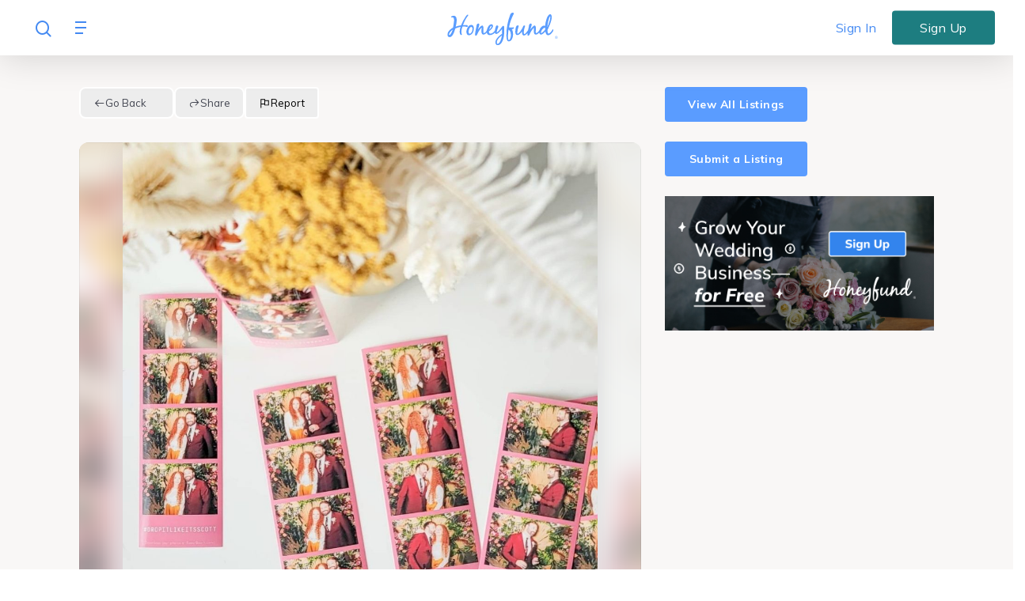

--- FILE ---
content_type: text/html; charset=UTF-8
request_url: https://www.honeyfund.com/blog/directory/robot-booth/
body_size: 25633
content:
<!DOCTYPE html>

<html lang="en-US" class="no-js">
<head>
	
	<meta charset="UTF-8">
	
	<meta name="viewport" content="width=device-width, initial-scale=1, maximum-scale=1, user-scalable=0" /><meta name='robots' content='index, follow, max-image-preview:large, max-snippet:-1, max-video-preview:-1' />
	<style>img:is([sizes="auto" i], [sizes^="auto," i]) { contain-intrinsic-size: 3000px 1500px }</style>
	   <script>
   if (window.location.hostname === 'blog.honeyfund.com') {
       const newUrl = 'https://www.honeyfund.com/blog' + window.location.pathname + window.location.search;
       window.location.replace(newUrl);
   }
   </script>
   
	<!-- This site is optimized with the Yoast SEO plugin v26.3 - https://yoast.com/wordpress/plugins/seo/ -->
	<title>Honeyfund Vendor Directory &gt; Event Rentals: Robot Booth (Georgia)</title>
	<meta name="description" content="Robot Booth in Georgia: Robot Booth is Atlanta’s highest-rated photo booth rental, making us number one and the most loved. We specialize in corporate, weddings, and social events where quality and experience matters. With only the best innovation, team, and equipment, we are the top choice for many Fortune 500 companies and planners in the industry. We are not a franchise but instead enjoy our uniqueness. We build our own booths and code our own software—creating a unique photo booth experience that not only encourages user interaction and inspires brand engagement but is an experience you won’t find elsewhere. We give you complete control by eliminating the count down. When you’re ready, you take your own photo with a Clicker and then use our Custom Software to build your own photo strip by picking your favorites. Our uniqueness extends into every part of our company—we create our own props, make our own backgrounds, and use only our own created content. Our photo booths produce the highest quality images, all while making you look and feel better." />
	<link rel="canonical" href="https://www.honeyfund.com/blog/directory/robot-booth/" />
	<meta property="og:locale" content="en_US" />
	<meta property="og:type" content="article" />
	<meta property="og:title" content="Robot Booth - Honeyfund Blog" />
	<meta property="og:description" content="Robot Booth is Atlanta’s highest-rated photo booth rental, making us number one and the most loved. We specialize in corporate, weddings, and social events where quality and experience matters. With only the best innovation, team, and equipment, we are the top choice for many Fortune 500 companies and planners in the industry. We are not a franchise but instead enjoy our uniqueness. We build our own booths and code our own software—creating a unique photo booth experience that not only encourages user interaction and inspires brand engagement but is an experience you won’t find elsewhere. We give you complete control by eliminating the count down. When you’re ready, you take your own photo with a Clicker and then use our Custom Software to build your own photo strip by picking your favorites. Our uniqueness extends into every part of our company—we create our own props, make our own backgrounds, and use only our own created content. Our photo booths produce the highest quality images, all while making you look and feel better." />
	<meta property="og:url" content="https://www.honeyfund.com/blog/directory/robot-booth/" />
	<meta property="og:site_name" content="Honeyfund Blog" />
	<meta property="article:publisher" content="https://www.facebook.com/honeyfund" />
	<meta property="article:modified_time" content="2021-05-07T15:47:55+00:00" />
	<meta property="og:image" content="https://cdn-blog.honeyfund.com/wp-content/uploads/2021/05/14.jpg" />
	<meta property="og:image:width" content="1080" />
	<meta property="og:image:height" content="1080" />
	<meta property="og:image:type" content="image/jpeg" />
	<meta name="twitter:label1" content="Est. reading time" />
	<meta name="twitter:data1" content="1 minute" />
	<script type="application/ld+json" class="yoast-schema-graph">{"@context":"https://schema.org","@graph":[{"@type":"WebPage","@id":"https://www.honeyfund.com/blog/directory/robot-booth/","url":"https://www.honeyfund.com/blog/directory/robot-booth/","name":"Robot Booth - Honeyfund Blog","isPartOf":{"@id":"https://www.honeyfund.com/blog/#website"},"primaryImageOfPage":{"@id":"https://www.honeyfund.com/blog/directory/robot-booth/#primaryimage"},"image":{"@id":"https://www.honeyfund.com/blog/directory/robot-booth/#primaryimage"},"thumbnailUrl":"https://cdn-blog.honeyfund.com/wp-content/uploads/2021/05/14.jpg","datePublished":"2021-05-07T05:59:35+00:00","dateModified":"2021-05-07T15:47:55+00:00","breadcrumb":{"@id":"https://www.honeyfund.com/blog/directory/robot-booth/#breadcrumb"},"inLanguage":"en-US","potentialAction":[{"@type":"ReadAction","target":["https://www.honeyfund.com/blog/directory/robot-booth/"]}]},{"@type":"ImageObject","inLanguage":"en-US","@id":"https://www.honeyfund.com/blog/directory/robot-booth/#primaryimage","url":"https://cdn-blog.honeyfund.com/wp-content/uploads/2021/05/14.jpg","contentUrl":"https://cdn-blog.honeyfund.com/wp-content/uploads/2021/05/14.jpg","width":1080,"height":1080,"caption":"Robot Booth ATL photo booth"},{"@type":"BreadcrumbList","@id":"https://www.honeyfund.com/blog/directory/robot-booth/#breadcrumb","itemListElement":[{"@type":"ListItem","position":1,"name":"Home","item":"https://www.honeyfund.com/blog/"},{"@type":"ListItem","position":2,"name":"Robot Booth"}]},{"@type":"WebSite","@id":"https://www.honeyfund.com/blog/#website","url":"https://www.honeyfund.com/blog/","name":"Honeyfund Blog","description":"Wedding, honeymoon, and cash gift tips and etiquette","potentialAction":[{"@type":"SearchAction","target":{"@type":"EntryPoint","urlTemplate":"https://www.honeyfund.com/blog/?s={search_term_string}"},"query-input":{"@type":"PropertyValueSpecification","valueRequired":true,"valueName":"search_term_string"}}],"inLanguage":"en-US"}]}</script>
	<!-- / Yoast SEO plugin. -->


<link rel='dns-prefetch' href='//www.honeyfund.com' />
<link rel='dns-prefetch' href='//fonts.googleapis.com' />
<link rel="alternate" type="application/rss+xml" title="Honeyfund Blog &raquo; Feed" href="https://www.honeyfund.com/blog/feed/" />
<link rel="alternate" type="application/rss+xml" title="Honeyfund Blog &raquo; Comments Feed" href="https://www.honeyfund.com/blog/comments/feed/" />
<script type="text/javascript">
/* <![CDATA[ */
window._wpemojiSettings = {"baseUrl":"https:\/\/s.w.org\/images\/core\/emoji\/16.0.1\/72x72\/","ext":".png","svgUrl":"https:\/\/s.w.org\/images\/core\/emoji\/16.0.1\/svg\/","svgExt":".svg","source":{"concatemoji":"https:\/\/www.honeyfund.com\/blog\/wp-includes\/js\/wp-emoji-release.min.js?ver=6.8.3"}};
/*! This file is auto-generated */
!function(s,n){var o,i,e;function c(e){try{var t={supportTests:e,timestamp:(new Date).valueOf()};sessionStorage.setItem(o,JSON.stringify(t))}catch(e){}}function p(e,t,n){e.clearRect(0,0,e.canvas.width,e.canvas.height),e.fillText(t,0,0);var t=new Uint32Array(e.getImageData(0,0,e.canvas.width,e.canvas.height).data),a=(e.clearRect(0,0,e.canvas.width,e.canvas.height),e.fillText(n,0,0),new Uint32Array(e.getImageData(0,0,e.canvas.width,e.canvas.height).data));return t.every(function(e,t){return e===a[t]})}function u(e,t){e.clearRect(0,0,e.canvas.width,e.canvas.height),e.fillText(t,0,0);for(var n=e.getImageData(16,16,1,1),a=0;a<n.data.length;a++)if(0!==n.data[a])return!1;return!0}function f(e,t,n,a){switch(t){case"flag":return n(e,"\ud83c\udff3\ufe0f\u200d\u26a7\ufe0f","\ud83c\udff3\ufe0f\u200b\u26a7\ufe0f")?!1:!n(e,"\ud83c\udde8\ud83c\uddf6","\ud83c\udde8\u200b\ud83c\uddf6")&&!n(e,"\ud83c\udff4\udb40\udc67\udb40\udc62\udb40\udc65\udb40\udc6e\udb40\udc67\udb40\udc7f","\ud83c\udff4\u200b\udb40\udc67\u200b\udb40\udc62\u200b\udb40\udc65\u200b\udb40\udc6e\u200b\udb40\udc67\u200b\udb40\udc7f");case"emoji":return!a(e,"\ud83e\udedf")}return!1}function g(e,t,n,a){var r="undefined"!=typeof WorkerGlobalScope&&self instanceof WorkerGlobalScope?new OffscreenCanvas(300,150):s.createElement("canvas"),o=r.getContext("2d",{willReadFrequently:!0}),i=(o.textBaseline="top",o.font="600 32px Arial",{});return e.forEach(function(e){i[e]=t(o,e,n,a)}),i}function t(e){var t=s.createElement("script");t.src=e,t.defer=!0,s.head.appendChild(t)}"undefined"!=typeof Promise&&(o="wpEmojiSettingsSupports",i=["flag","emoji"],n.supports={everything:!0,everythingExceptFlag:!0},e=new Promise(function(e){s.addEventListener("DOMContentLoaded",e,{once:!0})}),new Promise(function(t){var n=function(){try{var e=JSON.parse(sessionStorage.getItem(o));if("object"==typeof e&&"number"==typeof e.timestamp&&(new Date).valueOf()<e.timestamp+604800&&"object"==typeof e.supportTests)return e.supportTests}catch(e){}return null}();if(!n){if("undefined"!=typeof Worker&&"undefined"!=typeof OffscreenCanvas&&"undefined"!=typeof URL&&URL.createObjectURL&&"undefined"!=typeof Blob)try{var e="postMessage("+g.toString()+"("+[JSON.stringify(i),f.toString(),p.toString(),u.toString()].join(",")+"));",a=new Blob([e],{type:"text/javascript"}),r=new Worker(URL.createObjectURL(a),{name:"wpTestEmojiSupports"});return void(r.onmessage=function(e){c(n=e.data),r.terminate(),t(n)})}catch(e){}c(n=g(i,f,p,u))}t(n)}).then(function(e){for(var t in e)n.supports[t]=e[t],n.supports.everything=n.supports.everything&&n.supports[t],"flag"!==t&&(n.supports.everythingExceptFlag=n.supports.everythingExceptFlag&&n.supports[t]);n.supports.everythingExceptFlag=n.supports.everythingExceptFlag&&!n.supports.flag,n.DOMReady=!1,n.readyCallback=function(){n.DOMReady=!0}}).then(function(){return e}).then(function(){var e;n.supports.everything||(n.readyCallback(),(e=n.source||{}).concatemoji?t(e.concatemoji):e.wpemoji&&e.twemoji&&(t(e.twemoji),t(e.wpemoji)))}))}((window,document),window._wpemojiSettings);
/* ]]> */
</script>
<link rel='stylesheet' id='sbi_styles-css' href='https://www.honeyfund.com/blog/wp-content/plugins/instagram-feed/css/sbi-styles.min.css?ver=6.10.0' type='text/css' media='all' />
<style id='wp-emoji-styles-inline-css' type='text/css'>

	img.wp-smiley, img.emoji {
		display: inline !important;
		border: none !important;
		box-shadow: none !important;
		height: 1em !important;
		width: 1em !important;
		margin: 0 0.07em !important;
		vertical-align: -0.1em !important;
		background: none !important;
		padding: 0 !important;
	}
</style>
<link rel='stylesheet' id='wp-block-library-css' href='https://www.honeyfund.com/blog/wp-includes/css/dist/block-library/style.min.css?ver=6.8.3' type='text/css' media='all' />
<style id='classic-theme-styles-inline-css' type='text/css'>
/*! This file is auto-generated */
.wp-block-button__link{color:#fff;background-color:#32373c;border-radius:9999px;box-shadow:none;text-decoration:none;padding:calc(.667em + 2px) calc(1.333em + 2px);font-size:1.125em}.wp-block-file__button{background:#32373c;color:#fff;text-decoration:none}
</style>
<link rel='stylesheet' id='directorist-account-button-style-css' href='https://www.honeyfund.com/blog/wp-content/plugins/directorist/blocks/build/account-button/style-index.css?ver=1.0.0' type='text/css' media='all' />
<style id='directorist-search-modal-style-inline-css' type='text/css'>
.dspb-container,.dspb-container-fluid{width:100%;padding-right:var(--bs-gutter-x, 0.75rem);padding-left:var(--bs-gutter-x, 0.75rem);margin-right:auto;margin-left:auto}@media(min-width: 576px){.dspb-container,.dspb-container-sm{max-width:540px}}@media(min-width: 768px){.dspb-container,.dspb-container-md,.dspb-container-sm{max-width:720px}}@media(min-width: 992px){.dspb-container,.dspb-container-lg,.dspb-container-md,.dspb-container-sm{max-width:960px}}@media(min-width: 1200px){.dspb-container,.dspb-container-lg,.dspb-container-md,.dspb-container-sm,.dspb-container-xl{max-width:1140px}}@media(min-width: 1400px){.dspb-container,.dspb-container-lg,.dspb-container-md,.dspb-container-sm,.dspb-container-xl,.dspb-container-xxl{max-width:1320px}}.dspb-row{--bs-gutter-x: 1.5rem;--bs-gutter-y: 0;display:-webkit-box;display:-webkit-flex;display:-ms-flexbox;display:flex;-webkit-flex-wrap:wrap;-ms-flex-wrap:wrap;flex-wrap:wrap;margin-top:calc(var(--bs-gutter-y)*-1);margin-right:calc(var(--bs-gutter-x)*-0.5);margin-left:calc(var(--bs-gutter-x)*-0.5)}.dspb-row>*{width:100%}.directorist-search-popup-block{display:-webkit-inline-box;display:-webkit-inline-flex;display:-ms-inline-flexbox;display:inline-flex;-webkit-box-align:center;-webkit-align-items:center;-ms-flex-align:center;align-items:center}.directorist-search-popup-block__popup:not(.responsive-true){position:fixed;top:0;left:0;width:100%;height:auto;-webkit-transition:all .3s ease-in-out;transition:all .3s ease-in-out;-webkit-transform:translate(0, -50%) scaleY(0);transform:translate(0, -50%) scaleY(0);opacity:0;visibility:hidden;z-index:1031;background-color:var(--directorist-color-white);-webkit-box-shadow:0 5px 10px rgba(143,142,159,.1);box-shadow:0 5px 10px rgba(143,142,159,.1)}.directorist-search-popup-block__popup:not(.responsive-true).show{-webkit-transform:translate(0, 0) scaleY(1);transform:translate(0, 0) scaleY(1);opacity:1;visibility:visible}@media only screen and (max-width: 575px){.directorist-search-popup-block__popup.responsive-true .directorist-search-form-action__modal{display:none}}.directorist-search-popup-block__form{max-height:400px;overflow-y:auto;overflow-x:hidden;display:-webkit-box;display:-webkit-flex;display:-ms-flexbox;display:flex;padding:30px;margin-bottom:30px;scrollbar-width:thin;scrollbar-color:var(--directorist-color-border) var(--directorist-color-white)}@media only screen and (max-width: 767px){.directorist-search-popup-block__form{padding:30px 0 0}}@media only screen and (max-width: 575px){.directorist-search-popup-block__form{padding:30px 30px 0 6px}}.directorist-search-popup-block__form::-webkit-scrollbar{width:11px}.directorist-search-popup-block__form::-webkit-scrollbar-track{background:var(--directorist-color-white)}.directorist-search-popup-block__form::-webkit-scrollbar-thumb{background-color:var(--directorist-color-border);border-radius:6px;border:3px solid var(--directorist-color-white)}.directorist-search-popup-block__form-close{position:fixed;top:35px;right:50px;border:none;opacity:1;cursor:pointer;-webkit-transition:.3s ease-in-out;transition:.3s ease-in-out;z-index:99999;line-height:.8;display:-webkit-box;display:-webkit-flex;display:-ms-flexbox;display:flex;-webkit-box-align:center;-webkit-align-items:center;-ms-flex-align:center;align-items:center;-webkit-box-pack:center;-webkit-justify-content:center;-ms-flex-pack:center;justify-content:center;width:30px;height:30px;border-radius:50%;background-color:rgba(var(--directorist-color-danger-rgb), 0.15);-webkit-transition:.2s ease-in-out;transition:.2s ease-in-out}.directorist-search-popup-block__form-close .directorist-icon-mask:after{background-color:var(--directorist-color-danger)}@media only screen and (max-width: 767px){.directorist-search-popup-block__form-close{top:50px;right:15px}}@media only screen and (max-width: 575px){.directorist-search-popup-block__form-close{display:none}}.directorist-search-popup-block__overlay{position:fixed;top:0;left:0;width:100%;height:0;background-color:rgba(var(--directorist-color-dark-rgb), 0.2);-webkit-transition:.3s;transition:.3s;opacity:0;z-index:-1}.directorist-search-popup-block__overlay.show{height:100%;opacity:1;visibility:visible;z-index:1030;overflow-y:hidden}.directorist-search-popup-block-hidden{overflow:hidden}.directorist-search-popup-block__button{cursor:pointer;display:-webkit-inline-box;display:-webkit-inline-flex;display:-ms-inline-flexbox;display:inline-flex;-webkit-box-align:center;-webkit-align-items:center;-ms-flex-align:center;align-items:center;gap:6px}@media only screen and (max-width: 600px){.directorist-search-popup-block__button{width:40px;height:40px;-webkit-box-pack:center;-webkit-justify-content:center;-ms-flex-pack:center;justify-content:center;border:1px solid var(--directorist-color-border);border-radius:50%}.directorist-search-popup-block__button:hover .directorist-icon-mask:after{background-color:currentColor}}.directorist-search-popup-block__button .directorist-icon-mask:after{background-color:var(--directorist-color-gray)}.directorist-search-popup-block .directorist-search-contents{padding:65px 0 10px;width:100%}@media only screen and (max-width: 575px){.directorist-search-popup-block .directorist-search-contents{padding:0}}@media only screen and (min-width: 783.99px){.admin-bar .dspb-search__popup{top:32px}}@media only screen and (max-width: 782.99px){.admin-bar .dspb-search__popup{top:46px}}.wp-block-button__link{cursor:pointer;display:inline-block;text-align:center;word-break:break-word;-webkit-box-sizing:border-box;box-sizing:border-box}.wp-block-button__link.aligncenter{text-align:center}.wp-block-button__link.alignright{text-align:right}:where(.wp-block-button__link){-webkit-box-shadow:none;box-shadow:none;text-decoration:none;border-radius:9999px;padding:calc(.667em + 2px) calc(1.333em + 2px)}.wp-block-directorist-account-block-directorist-account-block[style*=text-decoration] .wp-block-button__link{text-decoration:inherit}.wp-block-directorist-account-block-directorist-account-block.has-custom-width{max-width:none}.wp-block-directorist-account-block-directorist-account-block.has-custom-width .wp-block-button__link{width:100%}.wp-block-directorist-account-block-directorist-account-block.has-custom-font-size .wp-block-button__link{font-size:inherit}.wp-block-directorist-account-block-directorist-account-block.wp-block-button__width-25{width:calc(25% - var(--wp--style--block-gap, 0.5em)*.75)}.wp-block-directorist-account-block-directorist-account-block.wp-block-button__width-50{width:calc(50% - var(--wp--style--block-gap, 0.5em)*.5)}.wp-block-directorist-account-block-directorist-account-block.wp-block-button__width-75{width:calc(75% - var(--wp--style--block-gap, 0.5em)*.25)}.wp-block-directorist-account-block-directorist-account-block.wp-block-button__width-100{width:100%;-webkit-flex-basis:100%;-ms-flex-preferred-size:100%;flex-basis:100%}.wp-block-directorist-account-block-directorist-account-block.is-style-squared,.wp-block-directorist-account-block-directorist-account-block__link.wp-block-directorist-account-block-directorist-account-block.is-style-squared{border-radius:0}.wp-block-directorist-account-block-directorist-account-block.no-border-radius,.wp-block-button__link.no-border-radius{border-radius:0 !important}:root :where(.wp-block-directorist-account-block-directorist-account-block.is-style-outline>.wp-block-button__link),:root :where(.wp-block-directorist-account-block-directorist-account-block .wp-block-button__link.is-style-outline){border:2px solid currentColor;padding:.667em 1.333em}:root :where(.wp-block-directorist-account-block-directorist-account-block.is-style-outline>.wp-block-button__link:not(.has-text-color)),:root :where(.wp-block-directorist-account-block-directorist-account-block .wp-block-button__link.is-style-outline:not(.has-text-color)){color:currentColor}:root :where(.wp-block-directorist-account-block-directorist-account-block.is-style-outline>.wp-block-button__link:not(.has-background)),:root :where(.wp-block-directorist-account-block-directorist-account-block .wp-block-button__link.is-style-outline:not(.has-background)){background-color:rgba(0,0,0,0);background-image:none}

</style>
<link rel='stylesheet' id='directorist-select2-style-css' href='https://www.honeyfund.com/blog/wp-content/plugins/directorist/assets/vendor-css/select2.min.css?ver=8.5.3' type='text/css' media='all' />
<link rel='stylesheet' id='directorist-ez-media-uploader-style-css' href='https://www.honeyfund.com/blog/wp-content/plugins/directorist/assets/vendor-css/ez-media-uploader.min.css?ver=8.5.3' type='text/css' media='all' />
<link rel='stylesheet' id='directorist-swiper-style-css' href='https://www.honeyfund.com/blog/wp-content/plugins/directorist/assets/vendor-css/swiper.min.css?ver=8.5.3' type='text/css' media='all' />
<link rel='stylesheet' id='directorist-sweetalert-style-css' href='https://www.honeyfund.com/blog/wp-content/plugins/directorist/assets/vendor-css/sweetalert.min.css?ver=8.5.3' type='text/css' media='all' />
<link rel='stylesheet' id='directorist-main-style-css' href='https://www.honeyfund.com/blog/wp-content/plugins/directorist/assets/css/public-main.min.css?ver=8.5.3' type='text/css' media='all' />
<style id='directorist-main-style-inline-css' type='text/css'>
:root{--directorist-color-primary:#444752;--directorist-color-primary-rgb:68,71,82;--directorist-color-secondary:#F2F3F5;--directorist-color-secondary-rgb:242,243,245;--directorist-color-dark:#000;--directorist-color-dark-rgb:0,0,0;--directorist-color-success:#28A800;--directorist-color-success-rgb:40,168,0;--directorist-color-info:#2c99ff;--directorist-color-info-rgb:44,153,255;--directorist-color-warning:#f28100;--directorist-color-warning-rgb:242,129,0;--directorist-color-danger:#f80718;--directorist-color-danger-rgb:248,7,24;--directorist-color-white:#fff;--directorist-color-white-rgb:255,255,255;--directorist-color-body:#404040;--directorist-color-gray:#bcbcbc;--directorist-color-gray-rgb:188,188,188;--directorist-color-gray-hover:#BCBCBC;--directorist-color-light:#ededed;--directorist-color-light-hover:#fff;--directorist-color-light-gray:#808080;--directorist-color-light-gray-rgb:237,237,237;--directorist-color-deep-gray:#808080;--directorist-color-bg-gray:#f4f4f4;--directorist-color-bg-light-gray:#F4F5F6;--directorist-color-bg-light:#EDEDED;--directorist-color-placeholder:#6c757d;--directorist-color-overlay:rgba(var(--directorist-color-dark-rgb),.5);--directorist-color-overlay-normal:rgba(var(--directorist-color-dark-rgb),.2);--directorist-color-border:#e9e9e9;--directorist-color-border-light:#f5f5f5;--directorist-color-border-gray:#d9d9d9;--directorist-box-shadow:0 4px 6px rgba(0,0,0,.04);--directorist-box-shadow-sm:0 2px 5px rgba(0,0,0,.05);--directorist-color-open-badge:#32cc6f;--directorist-color-closed-badge:#e23636;--directorist-color-featured-badge:#fa8b0c;--directorist-color-popular-badge:#f51957;--directorist-color-new-badge:#122069;--directorist-color-marker-shape:#444752;--directorist-color-marker-icon:#fff;--directorist-color-marker-shape-rgb:68,71,82;--directorist-fw-regular:400;--directorist-fw-medium:500;--directorist-fw-semiBold:600;--directorist-fw-bold:700;--directorist-border-radius-xs:8px;--directorist-border-radius-sm:10px;--directorist-border-radius-md:12px;--directorist-border-radius-lg:16px;--directorist-color-btn:var(--directorist-color-primary);--directorist-color-btn-hover:rgba(var(--directorist-color-primary-rgb),.80);--directorist-color-btn-border:var(--directorist-color-primary);--directorist-color-btn-primary:#fff;--directorist-color-btn-primary-rgb:68,71,82;--directorist-color-btn-primary-bg:#444752;--directorist-color-btn-primary-border:#444752;--directorist-color-btn-secondary:#404040;--directorist-color-btn-secondary-rgb:242,243,245;--directorist-color-btn-secondary-bg:#f2f3f5;--directorist-color-btn-secondary-border:#f2f3f5;--directorist-color-star:var(--directorist-color-warning);--gallery-crop-width:600px;--gallery-crop-height:600px}.pricing .price_action .price_action--btn,#directorist.atbd_wrapper .btn-primary,.default-ad-search .submit_btn .btn-default,.atbd_content_active #directorist.atbd_wrapper.dashboard_area .user_pro_img_area .user_img .choose_btn #upload_pro_pic,#directorist.atbd_wrapper .at-modal .at-modal-close,.atbdp_login_form_shortcode #loginform p input[type=submit],.atbd_manage_fees_wrapper .table tr .action p .btn-block,#directorist.atbd_wrapper #atbdp-checkout-form #atbdp_checkout_submit_btn,#directorist.atbd_wrapper .ezmu__btn,.default-ad-search .submit_btn .btn-primary,.directorist-content-active .widget.atbd_widget .directorist .btn,.directorist-btn.directorist-btn-dark,.atbd-add-payment-method form .atbd-save-card,#bhCopyTime,#bhAddNew,.directorist-content-active .widget.atbd_widget .atbd_author_info_widget .btn{color:var(--directorist-color-white)}.pricing .price_action .price_action--btn:hover,#directorist.atbd_wrapper .btn-primary:hover,.default-ad-search .submit_btn .btn-default:hover,.atbd_content_active #directorist.atbd_wrapper.dashboard_area .user_pro_img_area .user_img .choose_btn #upload_pro_pic:hover,#directorist.atbd_wrapper .at-modal .at-modal-close:hover,.atbdp_login_form_shortcode #loginform p input[type=submit]:hover,.atbd_manage_fees_wrapper .table tr .action p .btn-block:hover,#directorist.atbd_wrapper #atbdp-checkout-form #atbdp_checkout_submit_btn:hover,#directorist.atbd_wrapper .ezmu__btn:hover,.default-ad-search .submit_btn .btn-primary:hover,.directorist-content-active .widget.atbd_widget .directorist .btn:hover,.directorist-btn.directorist-btn-dark:hover,.atbd-add-payment-method form .atbd-save-card:hover,#bhCopyTime:hover,#bhAddNew:hover,.bdb-select-hours .bdb-remove:hover,.directorist-content-active .widget.atbd_widget .atbd_author_info_widget .btn:hover{color:var(--directorist-color-white)}.pricing .price_action .price_action--btn,#directorist.atbd_wrapper .btn-primary,.default-ad-search .submit_btn .btn-default,.atbd_content_active #directorist.atbd_wrapper.dashboard_area .user_pro_img_area .user_img .choose_btn #upload_pro_pic,#directorist.atbd_wrapper .at-modal .at-modal-close,.atbdp_login_form_shortcode #loginform p input[type=submit],.atbd_manage_fees_wrapper .table tr .action p .btn-block,#directorist.atbd_wrapper .ezmu__btn,.default-ad-search .submit_btn .btn-primary .directorist-content-active .widget.atbd_widget .directorist .btn,.directorist-btn.directorist-btn-dark,.atbd-add-payment-method form .atbd-save-card,#bhCopyTime,#bhAddNew,.bdb-select-hours .bdb-remove,.directorist-content-active .widget.atbd_widget .atbd_author_info_widget .btn{background:var(--directorist-color-btn-primary-bg)}.pricing .price_action .price_action--btn:hover,#directorist.atbd_wrapper .btn-primary:hover,#directorist.atbd_wrapper .at-modal .at-modal-close:hover,.default-ad-search .submit_btn .btn-default:hover,.atbd_content_active #directorist.atbd_wrapper.dashboard_area .user_pro_img_area .user_img .choose_btn #upload_pro_pic:hover,.atbdp_login_form_shortcode #loginform p input[type=submit]:hover,#directorist.atbd_wrapper .ezmu__btn:hover,.default-ad-search .submit_btn .btn-primary:hover,.directorist-content-active .widget.atbd_widget .directorist .btn:hover,.directorist-btn.directorist-btn-dark:hover,.atbd-add-payment-method form .atbd-save-card:hover,#bhCopyTime:hover,#bhAddNew:hover,.bdb-select-hours .bdb-remove:hover,.directorist-content-active .widget.atbd_widget .atbd_author_info_widget .btn:hover{background:var(--directorist-color-btn-hover)}#directorist.atbd_wrapper .btn-primary,.default-ad-search .submit_btn .btn-default,.atbdp_login_form_shortcode #loginform p input[type=submit],.default-ad-search .submit_btn .btn-primary,.directorist-content-active .widget.atbd_widget .directorist .btn,.atbd-add-payment-method form .atbd-save-card,.directorist-content-active .widget.atbd_widget .atbd_author_info_widget .btn{border-color:var(--directorist-color-btn-border)}#directorist.atbd_wrapper .btn-primary:hover,.default-ad-search .submit_btn .btn-default:hover,.atbdp_login_form_shortcode #loginform p input[type=submit]:hover,.default-ad-search .submit_btn .btn-primary:hover,.directorist-content-active .widget.atbd_widget .directorist .btn:hover,.atbd-add-payment-method form .atbd-save-card:hover,.directorist-content-active .widget.atbd_widget .atbd_author_info_widget .btn:hover{border-color:var(--directorist-color-primary)}.ads-advanced .price-frequency .pf-btn input:checked+span,.atbdpr-range .ui-slider-horizontal .ui-slider-range,.custom-control .custom-control-input:checked~.check--select,#directorist.atbd_wrapper .pagination .nav-links .current,.atbd_director_social_wrap a,.widget.atbd_widget[id^=bd] .atbd_author_info_widget .directorist-author-social li a,.widget.atbd_widget[id^=dcl] .atbd_author_info_widget .directorist-author-social li a,.atbd_content_active #directorist.atbd_wrapper .widget.atbd_widget .atbdp.atbdp-widget-tags ul li a:hover{background:var(--directorist-color-primary)!important}.ads-advanced .price-frequency .pf-btn input:checked+span,.directorist-content-active .directorist-type-nav__list .directorist-type-nav__list__current .directorist-type-nav__link,.atbdpr-range .ui-slider-horizontal .ui-slider-handle,.custom-control .custom-control-input:checked~.check--select,.custom-control .custom-control-input:checked~.radio--select,#atpp-plan-change-modal .atm-contents-inner .dcl_pricing_plan input:checked+label:before,#dwpp-plan-renew-modal .atm-contents-inner .dcl_pricing_plan input:checked+label:before{border-color:var(--directorist-color-primary)}.atbd_map_shape{background:var(--directorist-color-marker-shape)!important}.map-icon-label i,.atbd_map_shape>span{color:var(--directorist-color-marker-icon)!important}
:root{--directorist-color-primary:#444752;--directorist-color-primary-rgb:68,71,82;--directorist-color-secondary:#F2F3F5;--directorist-color-secondary-rgb:242,243,245;--directorist-color-dark:#000;--directorist-color-dark-rgb:0,0,0;--directorist-color-success:#28A800;--directorist-color-success-rgb:40,168,0;--directorist-color-info:#2c99ff;--directorist-color-info-rgb:44,153,255;--directorist-color-warning:#f28100;--directorist-color-warning-rgb:242,129,0;--directorist-color-danger:#f80718;--directorist-color-danger-rgb:248,7,24;--directorist-color-white:#fff;--directorist-color-white-rgb:255,255,255;--directorist-color-body:#404040;--directorist-color-gray:#bcbcbc;--directorist-color-gray-rgb:188,188,188;--directorist-color-gray-hover:#BCBCBC;--directorist-color-light:#ededed;--directorist-color-light-hover:#fff;--directorist-color-light-gray:#808080;--directorist-color-light-gray-rgb:237,237,237;--directorist-color-deep-gray:#808080;--directorist-color-bg-gray:#f4f4f4;--directorist-color-bg-light-gray:#F4F5F6;--directorist-color-bg-light:#EDEDED;--directorist-color-placeholder:#6c757d;--directorist-color-overlay:rgba(var(--directorist-color-dark-rgb),.5);--directorist-color-overlay-normal:rgba(var(--directorist-color-dark-rgb),.2);--directorist-color-border:#e9e9e9;--directorist-color-border-light:#f5f5f5;--directorist-color-border-gray:#d9d9d9;--directorist-box-shadow:0 4px 6px rgba(0,0,0,.04);--directorist-box-shadow-sm:0 2px 5px rgba(0,0,0,.05);--directorist-color-open-badge:#32cc6f;--directorist-color-closed-badge:#e23636;--directorist-color-featured-badge:#fa8b0c;--directorist-color-popular-badge:#f51957;--directorist-color-new-badge:#122069;--directorist-color-marker-shape:#444752;--directorist-color-marker-icon:#fff;--directorist-color-marker-shape-rgb:68,71,82;--directorist-fw-regular:400;--directorist-fw-medium:500;--directorist-fw-semiBold:600;--directorist-fw-bold:700;--directorist-border-radius-xs:8px;--directorist-border-radius-sm:10px;--directorist-border-radius-md:12px;--directorist-border-radius-lg:16px;--directorist-color-btn:var(--directorist-color-primary);--directorist-color-btn-hover:rgba(var(--directorist-color-primary-rgb),.80);--directorist-color-btn-border:var(--directorist-color-primary);--directorist-color-btn-primary:#fff;--directorist-color-btn-primary-rgb:68,71,82;--directorist-color-btn-primary-bg:#444752;--directorist-color-btn-primary-border:#444752;--directorist-color-btn-secondary:#404040;--directorist-color-btn-secondary-rgb:242,243,245;--directorist-color-btn-secondary-bg:#f2f3f5;--directorist-color-btn-secondary-border:#f2f3f5;--directorist-color-star:var(--directorist-color-warning);--gallery-crop-width:600px;--gallery-crop-height:600px}.pricing .price_action .price_action--btn,#directorist.atbd_wrapper .btn-primary,.default-ad-search .submit_btn .btn-default,.atbd_content_active #directorist.atbd_wrapper.dashboard_area .user_pro_img_area .user_img .choose_btn #upload_pro_pic,#directorist.atbd_wrapper .at-modal .at-modal-close,.atbdp_login_form_shortcode #loginform p input[type=submit],.atbd_manage_fees_wrapper .table tr .action p .btn-block,#directorist.atbd_wrapper #atbdp-checkout-form #atbdp_checkout_submit_btn,#directorist.atbd_wrapper .ezmu__btn,.default-ad-search .submit_btn .btn-primary,.directorist-content-active .widget.atbd_widget .directorist .btn,.directorist-btn.directorist-btn-dark,.atbd-add-payment-method form .atbd-save-card,#bhCopyTime,#bhAddNew,.directorist-content-active .widget.atbd_widget .atbd_author_info_widget .btn{color:var(--directorist-color-white)}.pricing .price_action .price_action--btn:hover,#directorist.atbd_wrapper .btn-primary:hover,.default-ad-search .submit_btn .btn-default:hover,.atbd_content_active #directorist.atbd_wrapper.dashboard_area .user_pro_img_area .user_img .choose_btn #upload_pro_pic:hover,#directorist.atbd_wrapper .at-modal .at-modal-close:hover,.atbdp_login_form_shortcode #loginform p input[type=submit]:hover,.atbd_manage_fees_wrapper .table tr .action p .btn-block:hover,#directorist.atbd_wrapper #atbdp-checkout-form #atbdp_checkout_submit_btn:hover,#directorist.atbd_wrapper .ezmu__btn:hover,.default-ad-search .submit_btn .btn-primary:hover,.directorist-content-active .widget.atbd_widget .directorist .btn:hover,.directorist-btn.directorist-btn-dark:hover,.atbd-add-payment-method form .atbd-save-card:hover,#bhCopyTime:hover,#bhAddNew:hover,.bdb-select-hours .bdb-remove:hover,.directorist-content-active .widget.atbd_widget .atbd_author_info_widget .btn:hover{color:var(--directorist-color-white)}.pricing .price_action .price_action--btn,#directorist.atbd_wrapper .btn-primary,.default-ad-search .submit_btn .btn-default,.atbd_content_active #directorist.atbd_wrapper.dashboard_area .user_pro_img_area .user_img .choose_btn #upload_pro_pic,#directorist.atbd_wrapper .at-modal .at-modal-close,.atbdp_login_form_shortcode #loginform p input[type=submit],.atbd_manage_fees_wrapper .table tr .action p .btn-block,#directorist.atbd_wrapper .ezmu__btn,.default-ad-search .submit_btn .btn-primary .directorist-content-active .widget.atbd_widget .directorist .btn,.directorist-btn.directorist-btn-dark,.atbd-add-payment-method form .atbd-save-card,#bhCopyTime,#bhAddNew,.bdb-select-hours .bdb-remove,.directorist-content-active .widget.atbd_widget .atbd_author_info_widget .btn{background:var(--directorist-color-btn-primary-bg)}.pricing .price_action .price_action--btn:hover,#directorist.atbd_wrapper .btn-primary:hover,#directorist.atbd_wrapper .at-modal .at-modal-close:hover,.default-ad-search .submit_btn .btn-default:hover,.atbd_content_active #directorist.atbd_wrapper.dashboard_area .user_pro_img_area .user_img .choose_btn #upload_pro_pic:hover,.atbdp_login_form_shortcode #loginform p input[type=submit]:hover,#directorist.atbd_wrapper .ezmu__btn:hover,.default-ad-search .submit_btn .btn-primary:hover,.directorist-content-active .widget.atbd_widget .directorist .btn:hover,.directorist-btn.directorist-btn-dark:hover,.atbd-add-payment-method form .atbd-save-card:hover,#bhCopyTime:hover,#bhAddNew:hover,.bdb-select-hours .bdb-remove:hover,.directorist-content-active .widget.atbd_widget .atbd_author_info_widget .btn:hover{background:var(--directorist-color-btn-hover)}#directorist.atbd_wrapper .btn-primary,.default-ad-search .submit_btn .btn-default,.atbdp_login_form_shortcode #loginform p input[type=submit],.default-ad-search .submit_btn .btn-primary,.directorist-content-active .widget.atbd_widget .directorist .btn,.atbd-add-payment-method form .atbd-save-card,.directorist-content-active .widget.atbd_widget .atbd_author_info_widget .btn{border-color:var(--directorist-color-btn-border)}#directorist.atbd_wrapper .btn-primary:hover,.default-ad-search .submit_btn .btn-default:hover,.atbdp_login_form_shortcode #loginform p input[type=submit]:hover,.default-ad-search .submit_btn .btn-primary:hover,.directorist-content-active .widget.atbd_widget .directorist .btn:hover,.atbd-add-payment-method form .atbd-save-card:hover,.directorist-content-active .widget.atbd_widget .atbd_author_info_widget .btn:hover{border-color:var(--directorist-color-primary)}.ads-advanced .price-frequency .pf-btn input:checked+span,.atbdpr-range .ui-slider-horizontal .ui-slider-range,.custom-control .custom-control-input:checked~.check--select,#directorist.atbd_wrapper .pagination .nav-links .current,.atbd_director_social_wrap a,.widget.atbd_widget[id^=bd] .atbd_author_info_widget .directorist-author-social li a,.widget.atbd_widget[id^=dcl] .atbd_author_info_widget .directorist-author-social li a,.atbd_content_active #directorist.atbd_wrapper .widget.atbd_widget .atbdp.atbdp-widget-tags ul li a:hover{background:var(--directorist-color-primary)!important}.ads-advanced .price-frequency .pf-btn input:checked+span,.directorist-content-active .directorist-type-nav__list .directorist-type-nav__list__current .directorist-type-nav__link,.atbdpr-range .ui-slider-horizontal .ui-slider-handle,.custom-control .custom-control-input:checked~.check--select,.custom-control .custom-control-input:checked~.radio--select,#atpp-plan-change-modal .atm-contents-inner .dcl_pricing_plan input:checked+label:before,#dwpp-plan-renew-modal .atm-contents-inner .dcl_pricing_plan input:checked+label:before{border-color:var(--directorist-color-primary)}.atbd_map_shape{background:var(--directorist-color-marker-shape)!important}.map-icon-label i,.atbd_map_shape>span{color:var(--directorist-color-marker-icon)!important}
</style>
<link rel='stylesheet' id='directorist-blocks-common-css' href='https://www.honeyfund.com/blog/wp-content/plugins/directorist/blocks/assets/index.css?ver=1' type='text/css' media='all' />
<style id='global-styles-inline-css' type='text/css'>
:root{--wp--preset--aspect-ratio--square: 1;--wp--preset--aspect-ratio--4-3: 4/3;--wp--preset--aspect-ratio--3-4: 3/4;--wp--preset--aspect-ratio--3-2: 3/2;--wp--preset--aspect-ratio--2-3: 2/3;--wp--preset--aspect-ratio--16-9: 16/9;--wp--preset--aspect-ratio--9-16: 9/16;--wp--preset--color--black: #000000;--wp--preset--color--cyan-bluish-gray: #abb8c3;--wp--preset--color--white: #ffffff;--wp--preset--color--pale-pink: #f78da7;--wp--preset--color--vivid-red: #cf2e2e;--wp--preset--color--luminous-vivid-orange: #ff6900;--wp--preset--color--luminous-vivid-amber: #fcb900;--wp--preset--color--light-green-cyan: #7bdcb5;--wp--preset--color--vivid-green-cyan: #00d084;--wp--preset--color--pale-cyan-blue: #8ed1fc;--wp--preset--color--vivid-cyan-blue: #0693e3;--wp--preset--color--vivid-purple: #9b51e0;--wp--preset--gradient--vivid-cyan-blue-to-vivid-purple: linear-gradient(135deg,rgba(6,147,227,1) 0%,rgb(155,81,224) 100%);--wp--preset--gradient--light-green-cyan-to-vivid-green-cyan: linear-gradient(135deg,rgb(122,220,180) 0%,rgb(0,208,130) 100%);--wp--preset--gradient--luminous-vivid-amber-to-luminous-vivid-orange: linear-gradient(135deg,rgba(252,185,0,1) 0%,rgba(255,105,0,1) 100%);--wp--preset--gradient--luminous-vivid-orange-to-vivid-red: linear-gradient(135deg,rgba(255,105,0,1) 0%,rgb(207,46,46) 100%);--wp--preset--gradient--very-light-gray-to-cyan-bluish-gray: linear-gradient(135deg,rgb(238,238,238) 0%,rgb(169,184,195) 100%);--wp--preset--gradient--cool-to-warm-spectrum: linear-gradient(135deg,rgb(74,234,220) 0%,rgb(151,120,209) 20%,rgb(207,42,186) 40%,rgb(238,44,130) 60%,rgb(251,105,98) 80%,rgb(254,248,76) 100%);--wp--preset--gradient--blush-light-purple: linear-gradient(135deg,rgb(255,206,236) 0%,rgb(152,150,240) 100%);--wp--preset--gradient--blush-bordeaux: linear-gradient(135deg,rgb(254,205,165) 0%,rgb(254,45,45) 50%,rgb(107,0,62) 100%);--wp--preset--gradient--luminous-dusk: linear-gradient(135deg,rgb(255,203,112) 0%,rgb(199,81,192) 50%,rgb(65,88,208) 100%);--wp--preset--gradient--pale-ocean: linear-gradient(135deg,rgb(255,245,203) 0%,rgb(182,227,212) 50%,rgb(51,167,181) 100%);--wp--preset--gradient--electric-grass: linear-gradient(135deg,rgb(202,248,128) 0%,rgb(113,206,126) 100%);--wp--preset--gradient--midnight: linear-gradient(135deg,rgb(2,3,129) 0%,rgb(40,116,252) 100%);--wp--preset--font-size--small: 13px;--wp--preset--font-size--medium: 20px;--wp--preset--font-size--large: 36px;--wp--preset--font-size--x-large: 42px;--wp--preset--spacing--20: 0.44rem;--wp--preset--spacing--30: 0.67rem;--wp--preset--spacing--40: 1rem;--wp--preset--spacing--50: 1.5rem;--wp--preset--spacing--60: 2.25rem;--wp--preset--spacing--70: 3.38rem;--wp--preset--spacing--80: 5.06rem;--wp--preset--shadow--natural: 6px 6px 9px rgba(0, 0, 0, 0.2);--wp--preset--shadow--deep: 12px 12px 50px rgba(0, 0, 0, 0.4);--wp--preset--shadow--sharp: 6px 6px 0px rgba(0, 0, 0, 0.2);--wp--preset--shadow--outlined: 6px 6px 0px -3px rgba(255, 255, 255, 1), 6px 6px rgba(0, 0, 0, 1);--wp--preset--shadow--crisp: 6px 6px 0px rgba(0, 0, 0, 1);}:where(.is-layout-flex){gap: 0.5em;}:where(.is-layout-grid){gap: 0.5em;}body .is-layout-flex{display: flex;}.is-layout-flex{flex-wrap: wrap;align-items: center;}.is-layout-flex > :is(*, div){margin: 0;}body .is-layout-grid{display: grid;}.is-layout-grid > :is(*, div){margin: 0;}:where(.wp-block-columns.is-layout-flex){gap: 2em;}:where(.wp-block-columns.is-layout-grid){gap: 2em;}:where(.wp-block-post-template.is-layout-flex){gap: 1.25em;}:where(.wp-block-post-template.is-layout-grid){gap: 1.25em;}.has-black-color{color: var(--wp--preset--color--black) !important;}.has-cyan-bluish-gray-color{color: var(--wp--preset--color--cyan-bluish-gray) !important;}.has-white-color{color: var(--wp--preset--color--white) !important;}.has-pale-pink-color{color: var(--wp--preset--color--pale-pink) !important;}.has-vivid-red-color{color: var(--wp--preset--color--vivid-red) !important;}.has-luminous-vivid-orange-color{color: var(--wp--preset--color--luminous-vivid-orange) !important;}.has-luminous-vivid-amber-color{color: var(--wp--preset--color--luminous-vivid-amber) !important;}.has-light-green-cyan-color{color: var(--wp--preset--color--light-green-cyan) !important;}.has-vivid-green-cyan-color{color: var(--wp--preset--color--vivid-green-cyan) !important;}.has-pale-cyan-blue-color{color: var(--wp--preset--color--pale-cyan-blue) !important;}.has-vivid-cyan-blue-color{color: var(--wp--preset--color--vivid-cyan-blue) !important;}.has-vivid-purple-color{color: var(--wp--preset--color--vivid-purple) !important;}.has-black-background-color{background-color: var(--wp--preset--color--black) !important;}.has-cyan-bluish-gray-background-color{background-color: var(--wp--preset--color--cyan-bluish-gray) !important;}.has-white-background-color{background-color: var(--wp--preset--color--white) !important;}.has-pale-pink-background-color{background-color: var(--wp--preset--color--pale-pink) !important;}.has-vivid-red-background-color{background-color: var(--wp--preset--color--vivid-red) !important;}.has-luminous-vivid-orange-background-color{background-color: var(--wp--preset--color--luminous-vivid-orange) !important;}.has-luminous-vivid-amber-background-color{background-color: var(--wp--preset--color--luminous-vivid-amber) !important;}.has-light-green-cyan-background-color{background-color: var(--wp--preset--color--light-green-cyan) !important;}.has-vivid-green-cyan-background-color{background-color: var(--wp--preset--color--vivid-green-cyan) !important;}.has-pale-cyan-blue-background-color{background-color: var(--wp--preset--color--pale-cyan-blue) !important;}.has-vivid-cyan-blue-background-color{background-color: var(--wp--preset--color--vivid-cyan-blue) !important;}.has-vivid-purple-background-color{background-color: var(--wp--preset--color--vivid-purple) !important;}.has-black-border-color{border-color: var(--wp--preset--color--black) !important;}.has-cyan-bluish-gray-border-color{border-color: var(--wp--preset--color--cyan-bluish-gray) !important;}.has-white-border-color{border-color: var(--wp--preset--color--white) !important;}.has-pale-pink-border-color{border-color: var(--wp--preset--color--pale-pink) !important;}.has-vivid-red-border-color{border-color: var(--wp--preset--color--vivid-red) !important;}.has-luminous-vivid-orange-border-color{border-color: var(--wp--preset--color--luminous-vivid-orange) !important;}.has-luminous-vivid-amber-border-color{border-color: var(--wp--preset--color--luminous-vivid-amber) !important;}.has-light-green-cyan-border-color{border-color: var(--wp--preset--color--light-green-cyan) !important;}.has-vivid-green-cyan-border-color{border-color: var(--wp--preset--color--vivid-green-cyan) !important;}.has-pale-cyan-blue-border-color{border-color: var(--wp--preset--color--pale-cyan-blue) !important;}.has-vivid-cyan-blue-border-color{border-color: var(--wp--preset--color--vivid-cyan-blue) !important;}.has-vivid-purple-border-color{border-color: var(--wp--preset--color--vivid-purple) !important;}.has-vivid-cyan-blue-to-vivid-purple-gradient-background{background: var(--wp--preset--gradient--vivid-cyan-blue-to-vivid-purple) !important;}.has-light-green-cyan-to-vivid-green-cyan-gradient-background{background: var(--wp--preset--gradient--light-green-cyan-to-vivid-green-cyan) !important;}.has-luminous-vivid-amber-to-luminous-vivid-orange-gradient-background{background: var(--wp--preset--gradient--luminous-vivid-amber-to-luminous-vivid-orange) !important;}.has-luminous-vivid-orange-to-vivid-red-gradient-background{background: var(--wp--preset--gradient--luminous-vivid-orange-to-vivid-red) !important;}.has-very-light-gray-to-cyan-bluish-gray-gradient-background{background: var(--wp--preset--gradient--very-light-gray-to-cyan-bluish-gray) !important;}.has-cool-to-warm-spectrum-gradient-background{background: var(--wp--preset--gradient--cool-to-warm-spectrum) !important;}.has-blush-light-purple-gradient-background{background: var(--wp--preset--gradient--blush-light-purple) !important;}.has-blush-bordeaux-gradient-background{background: var(--wp--preset--gradient--blush-bordeaux) !important;}.has-luminous-dusk-gradient-background{background: var(--wp--preset--gradient--luminous-dusk) !important;}.has-pale-ocean-gradient-background{background: var(--wp--preset--gradient--pale-ocean) !important;}.has-electric-grass-gradient-background{background: var(--wp--preset--gradient--electric-grass) !important;}.has-midnight-gradient-background{background: var(--wp--preset--gradient--midnight) !important;}.has-small-font-size{font-size: var(--wp--preset--font-size--small) !important;}.has-medium-font-size{font-size: var(--wp--preset--font-size--medium) !important;}.has-large-font-size{font-size: var(--wp--preset--font-size--large) !important;}.has-x-large-font-size{font-size: var(--wp--preset--font-size--x-large) !important;}
:where(.wp-block-post-template.is-layout-flex){gap: 1.25em;}:where(.wp-block-post-template.is-layout-grid){gap: 1.25em;}
:where(.wp-block-columns.is-layout-flex){gap: 2em;}:where(.wp-block-columns.is-layout-grid){gap: 2em;}
:root :where(.wp-block-pullquote){font-size: 1.5em;line-height: 1.6;}
</style>
<link rel='stylesheet' id='contact-form-7-css' href='https://www.honeyfund.com/blog/wp-content/plugins/contact-form-7/includes/css/styles.css?ver=6.1.3' type='text/css' media='all' />
<link rel='stylesheet' id='salient-social-css' href='https://www.honeyfund.com/blog/wp-content/plugins/salient-social/css/style.css?ver=1.0' type='text/css' media='all' />
<style id='salient-social-inline-css' type='text/css'>

  .sharing-default-minimal .nectar-love.loved,
  body .nectar-social[data-color-override="override"].fixed > a:before, 
  body .nectar-social[data-color-override="override"].fixed .nectar-social-inner a,
  .sharing-default-minimal .nectar-social[data-color-override="override"] .nectar-social-inner a:hover {
    background-color: #1d2953;
  }
  .nectar-social.hover .nectar-love.loved,
  .nectar-social.hover > .nectar-love-button a:hover,
  .nectar-social[data-color-override="override"].hover > div a:hover,
  #single-below-header .nectar-social[data-color-override="override"].hover > div a:hover,
  .nectar-social[data-color-override="override"].hover .share-btn:hover,
  .sharing-default-minimal .nectar-social[data-color-override="override"] .nectar-social-inner a {
    border-color: #1d2953;
  }
  #single-below-header .nectar-social.hover .nectar-love.loved i,
  #single-below-header .nectar-social.hover[data-color-override="override"] a:hover,
  #single-below-header .nectar-social.hover[data-color-override="override"] a:hover i,
  #single-below-header .nectar-social.hover .nectar-love-button a:hover i,
  .nectar-love:hover i,
  .hover .nectar-love:hover .total_loves,
  .nectar-love.loved i,
  .nectar-social.hover .nectar-love.loved .total_loves,
  .nectar-social.hover .share-btn:hover, 
  .nectar-social[data-color-override="override"].hover .nectar-social-inner a:hover,
  .nectar-social[data-color-override="override"].hover > div:hover span,
  .sharing-default-minimal .nectar-social[data-color-override="override"] .nectar-social-inner a:not(:hover) i,
  .sharing-default-minimal .nectar-social[data-color-override="override"] .nectar-social-inner a:not(:hover) {
    color: #1d2953;
  }
</style>
<link rel='stylesheet' id='font-awesome-css' href='https://www.honeyfund.com/blog/wp-content/themes/salient/css/font-awesome.min.css?ver=4.6.4' type='text/css' media='all' />
<link rel='stylesheet' id='main-styles-css' href='https://www.honeyfund.com/blog/wp-content/themes/salient/css/style.css?ver=10.5.3' type='text/css' media='all' />
<link rel='stylesheet' id='nectar-header-layout-centered-bottom-bar-css' href='https://www.honeyfund.com/blog/wp-content/themes/salient/css/header/header-layout-centered-bottom-bar.css?ver=10.5.3' type='text/css' media='all' />
<link rel='stylesheet' id='nectar-ocm-slide-out-right-hover-css' href='https://www.honeyfund.com/blog/wp-content/themes/salient/css/off-canvas/slide-out-right-hover.css?ver=10.5.3' type='text/css' media='all' />
<link rel='stylesheet' id='nectar-single-styles-css' href='https://www.honeyfund.com/blog/wp-content/themes/salient/css/single.css?ver=10.5.3' type='text/css' media='all' />
<link rel='stylesheet' id='fancyBox-css' href='https://www.honeyfund.com/blog/wp-content/themes/salient/css/plugins/jquery.fancybox.css?ver=3.3.1' type='text/css' media='all' />
<link rel='stylesheet' id='nectar_default_font_open_sans-css' href='https://fonts.googleapis.com/css?family=Open+Sans%3A300%2C400%2C600%2C700&#038;subset=latin%2Clatin-ext' type='text/css' media='all' />
<link rel='stylesheet' id='responsive-css' href='https://www.honeyfund.com/blog/wp-content/themes/salient/css/responsive.css?ver=10.5.3' type='text/css' media='all' />
<link rel='stylesheet' id='salient-child-style-css' href='https://www.honeyfund.com/blog/wp-content/themes/salient-child/style.css?ver=10.5.3' type='text/css' media='all' />
<link rel='stylesheet' id='skin-material-css' href='https://www.honeyfund.com/blog/wp-content/themes/salient/css/skin-material.css?ver=10.5.3' type='text/css' media='all' />
<link rel='stylesheet' id='nectar-widget-posts-css' href='https://www.honeyfund.com/blog/wp-content/themes/salient/css/elements/widget-nectar-posts.css?ver=10.5.3' type='text/css' media='all' />
<link rel='stylesheet' id='tablepress-default-css' href='https://www.honeyfund.com/blog/wp-content/plugins/tablepress/css/build/default.css?ver=3.2.5' type='text/css' media='all' />
<link rel='stylesheet' id='dynamic-css-css' href='https://www.honeyfund.com/blog/wp-content/themes/salient/css/salient-dynamic-styles.css?ver=19154' type='text/css' media='all' />
<style id='dynamic-css-inline-css' type='text/css'>
#header-space{background-color:#ffffff}@media only screen and (min-width:1000px){body #ajax-content-wrap.no-scroll{min-height:calc(100vh - 147px);height:calc(100vh - 147px)!important;}}@media only screen and (min-width:1000px){#page-header-wrap.fullscreen-header,#page-header-wrap.fullscreen-header #page-header-bg,html:not(.nectar-box-roll-loaded) .nectar-box-roll > #page-header-bg.fullscreen-header,.nectar_fullscreen_zoom_recent_projects,#nectar_fullscreen_rows:not(.afterLoaded) > div{height:calc(100vh - 146px);}.wpb_row.vc_row-o-full-height.top-level,.wpb_row.vc_row-o-full-height.top-level > .col.span_12{min-height:calc(100vh - 146px);}html:not(.nectar-box-roll-loaded) .nectar-box-roll > #page-header-bg.fullscreen-header{top:147px;}.nectar-slider-wrap[data-fullscreen="true"]:not(.loaded),.nectar-slider-wrap[data-fullscreen="true"]:not(.loaded) .swiper-container{height:calc(100vh - 145px)!important;}.admin-bar .nectar-slider-wrap[data-fullscreen="true"]:not(.loaded),.admin-bar .nectar-slider-wrap[data-fullscreen="true"]:not(.loaded) .swiper-container{height:calc(100vh - 145px - 32px)!important;}}
/* */
/* All Listings, remove author picture */
.atbd_content_active #directorist.atbd_wrapper .atbd_single_listing.atbd_listing_card .atbd_listing_image .atbd_author a,
/* Remove default title for Add Listing page */
.atbd_content_active #directorist.atbd_wrapper .atbd_add_listing_title h3 {
    display: none;
}

/* Top menu with color */
#header-outer[data-lhe="animated_underline"] #top nav>ul>li>a:after {
    bottom: -6px !important;
    border-color: #4389F2;
}

#header-outer:not([data-format="left-header"]) #top>.container>.row nav>ul>li:last-child a {
    color: #fff !important;
}

#header-outer:not([data-format="left-header"]) #top>.container>.row nav>ul>li:last-child a:after {
    display: none;
}

/* Listing links color */

@media only screen and (max-width: 767px) {
    .wedding-vendor-header {
        padding: 85px 0 80px!important
    }
}

#directorist.atbd_wrapper .directory_regi_btn a {
    color: #4389F2 !important;
}


.directorist-single-contents-area,
.directorist-login-wrapper, .directory_register_form_wrap {
    margin-top: 40px;
}

.directorist-login-wrapper, .directory_register_form_wrap{
    padding-bottom: 100px;
}

.directorist-login-wrapper button[type=submit], .directory_register_form_wrap button[type=submit]{
    line-height: 1.2;
}
.directorist-login-wrapper .directorist-form-element + p{ margin-top: 15px; }

.directorist-sidebar .widget {
    border: none;
    margin-bottom: 0;
}

.directorist-sidebar .widget .custom-html-widget {
    text-align: center;
}

.btn--submit-listing {
    background-color: #5A9CFF !important;
    padding: 12px 20px;
    margin: 20px auto;
    text-align: center;
    min-width: 180px;
    border-radius: 4px;
    -webkit-transition: color .4s ease-in-out, background-color .4s ease-in-out, border-color .4s ease-in-out, -webkit-box-shadow .4s ease-in-out;
    transition: color .4s ease-in-out, background-color .4s ease-in-out, border-color .4s ease-in-out, -webkit-box-shadow .4s ease-in-out;
    transition: color .4s ease-in-out, background-color .4s ease-in-out, border-color .4s ease-in-out, box-shadow .4s ease-in-out;
    transition: color .4s ease-in-out, background-color .4s ease-in-out, border-color .4s ease-in-out, box-shadow .4s ease-in-out, -webkit-box-shadow .4s ease-in-out;
    color: #fff !important;
    display: inline-block;
    letter-spacing: .05rem;
}

.btn--submit-listing:hover {
    background-color: #1467b7 !important;
}

/* Listing hide sections */
.col-md-12.atbd_col_left .atbd_contact_information_module {
    display: none;
}

/* Contact info for listing */
.atbd_content_active #directorist.atbd_wrapper .atbd_contact_info ul li .atbd_info_title,
.atbd_content_active #directorist.atbd_wrapper .atbd_contact_info ul li .atbd_info {
    display: block;
    width: 100%;
}

body #slide-out-widget-area.slide-out-from-right-hover .inner .off-canvas-menu-container li a {
    color: #344a7a !important;
    transition: all .3s;
}

body #slide-out-widget-area.slide-out-from-right-hover .inner .off-canvas-menu-container li a:hover {
    color: #1467b7 !important;
}

body.directorist-content-active .wpb_wrapper h1 {
    font-family: 'Abril Fatface', serif;
    font-size: 48px;
    line-height: 65px;
    font-weight: 400;
}

.directorist-checkbox input[type=checkbox]+.directorist-checkbox__label:before{ left: 5px; top: 4px; }

@media only screen and (min-width: 1300px) and (max-width: 1500px) {
    body.directorist-content-active .wpb_wrapper h1 {
        font-size: 43.2px;
        line-height: 58.5px;
    }
}

@media only screen and (min-width: 1000px) and (max-width: 1299px) {
    body.directorist-content-active .wpb_wrapper h1 {
        font-size: 40.8px;
        line-height: 55.25px;
    }
}

@media only screen and (min-width: 690px) and (max-width: 999px) {
    body.directorist-content-active .wpb_wrapper h1 {
        font-size: 33.6px !important;
        line-height: 37.6px !important;
    }

}

@media only screen and (max-width: 690px) {
    body.directorist-content-active .wpb_wrapper h1 {
        font-size: 24px;
        line-height: 30px;
    }
}

/* HUBSPOT FORMS AND POPUP */

.social-list-sidebar li {
    display: inline-block;
}

.social-list-sidebar i {
    transition: color .3s linear;
    color: #98c1fe;
    font-size: 32px !important;
    padding-right: 15px;
}

.hs_email {
    display: inline-block;
    width: calc(100% - 65px);
    margin-right: 10px;
}

.hs_email label span {
    color: #344a7a;
    margin: 0 0 34px;
    font-size: 22px;
}

.hs_email label span {
    display: none;
}

@media screen and (min-width:992px) {
    .hs_email label span {
        margin: 0 0 28px;
        font-size: 24px;
        line-height: 28px;
    }
}

.hs_email .hs-input {
    display: block;
    width: 100% !important;
    font-size: 16px;
    font-weight: 400;
    line-height: 1.5;
    color: #495057;
    background-clip: padding-box;
    border-radius: 4px !important;
    padding: 6px 17px !important;
    height: auto !important;
    background-color: #f5f9ff !important;
    border-color: #d5e3f9 !important;
    border-style: solid !important;
}

.hs_submit .hs-button {
    color: #fff;
    background-color: #5a9cff;
    border: 2px solid #5a9cff !important;
    border-radius: 4px;
    font-weight: 800;

    font-size: 12px;
    line-height: 22px;
    min-width: 0;
    min-height: 30px;
    padding: 6px 14px !important;
    float: right;
}

.hs_submit .hs-button::hover {
    color: #fff;
    background: #4389f2;
    border: 2px solid #4389f2;
}

.hs-submit {
    display: inline-block;
    float: right;
}

body[data-form-submit="regular"] .container-wrap input[type=submit].hs-button {
    padding: 6px 14px !important;
}

#footer-widgets .footer-join-list-title {
    font-size: 14px;
    color: #999;
    font-weight: 600;
    padding-bottom: 5px !important;
    text-align: center;
}

#footer-widgets .hs-form {
    text-align: center;
}

#footer-widgets .hs_email {
    display: block;
    width: 100%;
    margin: 0px 0px 10px 0px;
}

#footer-widgets .hs-submit {
    float: none;
}

/* CTA Join */
#newsletter-footer-section .hs_email {
    width: calc(100% - 85px);
}

#newsletter-footer-section .hs_email .hs-input {
    padding: 9px 17px !important;
}

#newsletter-footer-section input[type=submit].hs-button {
    font-size: 14px !important;
    padding: 9px 22px !important;
}

#newsletter-form p {
    display: block;
}

/* Modal */
.pum-theme-6471 .pum-container,
.pum-theme-lightbox .pum-container {
    padding: 35px 35px 36px;
    border: none;
    border-radius: 4px;
    box-shadow: none;
}

.pum-theme-6471 .pum-title,
.pum-theme-lightbox .pum-title {
    font-size: 36px;
    color: #4462a9;
    line-height: 1.26;
    letter-spacing: -.35px;
    text-align: center;
    margin-bottom: 20px;
}

.pum-theme-6471 .pum-content+.pum-close,
.pum-theme-lightbox .pum-content+.pum-close {
    top: 13px;
    right: 10px;
    border: none;
    font-size: 34px;
    color: #98C1F9;
    background-color: transparent;
    box-shadow: none;
}

.pum-container .pum-content>:last-child,
.pum-form__message:last-child {
    padding-bottom: 0px;
}

/* Hide single post author bio */
#author-info p {
    display: none !important;
}


.atbd_info {
    word-break: break-all;
}
</style>
<link rel='stylesheet' id='honeyfund-css-css' href='https://www.honeyfund.com/blog/wp-content/plugins/honeyfund/assets/dist/styles.css?ver=1755015697' type='text/css' media='all' />
<link rel='stylesheet' id='redux-google-fonts-salient_redux-css' href='https://fonts.googleapis.com/css?family=Muli%3A400%2C600italic%2C700&#038;ver=1768984772' type='text/css' media='all' />
<script type="text/javascript" src="https://www.honeyfund.com/blog/wp-content/plugins/directorist/blocks/build/account-button/script.js?ver=f2b88f2675fcb5970111" id="directorist-account-button-script-2-js"></script>
<script type="text/javascript" src="https://www.honeyfund.com/blog/wp-content/plugins/directorist/blocks/build/search-modal/script.js?ver=6e439150e27ede80ad59" id="directorist-search-modal-script-js"></script>
<script type="text/javascript" id="jquery-core-js-extra">
/* <![CDATA[ */
var directorist = {"request_headers":{"Referer-Page-ID":10238},"nonce":"c545ac8722","directorist_nonce":"a067bc7d72","ajax_nonce":"cee539b7e4","is_admin":"","ajaxurl":"https:\/\/www.honeyfund.com\/blog\/wp-admin\/admin-ajax.php","assets_url":"https:\/\/www.honeyfund.com\/blog\/wp-content\/plugins\/directorist\/assets\/","home_url":"https:\/\/www.honeyfund.com\/blog","rest_url":"https:\/\/www.honeyfund.com\/blog\/wp-json\/","rest_nonce":"9ffba29c63","nonceName":"atbdp_nonce_js","login_alert_message":"Sorry, you need to login first.","rtl":"false","warning":"WARNING!","success":"SUCCESS!","not_add_more_than_one":"You can not add more than one review. Refresh the page to edit or delete your review!,","duplicate_review_error":"Sorry! your review already in process.","review_success":"Reviews Saved Successfully!","review_approval_text":"We have received your review! Look for it soon.","review_error":"Something went wrong. Check the form and try again!!!","review_loaded":"Reviews Loaded!","review_not_available":"NO MORE REVIEWS AVAILABLE!,","review_have_not_for_delete":"You do not have any review to delete. Refresh the page to submit new review!!!,","review_sure_msg":"Are you sure?","review_want_to_remove":"Do you really want to remove this review!","review_delete_msg":"Yes, Delete it!","review_cancel_btn_text":"Cancel","review_wrong_msg":"Something went wrong!, Try again","listing_remove_title":"Are you sure?","listing_remove_text":"Do you really want to delete this item?!","listing_remove_confirm_text":"Yes, Delete it!","listing_delete":"Deleted!!","listing_error_title":"ERROR!!","listing_error_text":"Something went wrong!!!, Try again","upload_pro_pic_title":"Select or Upload a profile picture","upload_pro_pic_text":"Use this Image","payNow":"Pay Now","completeSubmission":"Complete Submission","waiting_msg":"Sending the message, please wait...","plugin_url":"https:\/\/www.honeyfund.com\/blog\/wp-content\/plugins\/directorist\/","currentDate":"May 6, 2021","enable_reviewer_content":"1","add_listing_data":{"nonce":"c545ac8722","ajaxurl":"https:\/\/www.honeyfund.com\/blog\/wp-admin\/admin-ajax.php","nonceName":"atbdp_nonce_js","is_admin":false,"media_uploader":[{"element_id":"directorist-image-upload","meta_name":"listing_img","files_meta_name":"files_meta","error_msg":"Listing gallery has invalid files"}],"i18n_text":{"see_more_text":"See More","see_less_text":"See Less","confirmation_text":"Are you sure","ask_conf_sl_lnk_del_txt":"Do you really want to remove this Social Link!","ask_conf_faqs_del_txt":"Do you really want to remove this FAQ!","confirm_delete":"Yes, Delete it!","deleted":"Deleted!","max_location_creation":"","max_location_msg":"You can only use ","submission_wait_msg":"Please wait, your submission is being processed.","image_uploading_msg":"Please wait, your selected images being uploaded."},"create_new_tag":"","create_new_loc":"","create_new_cat":"","image_notice":"Sorry! You have crossed the maximum image limit","category_custom_field_relations":{"1874":[]}},"lazy_load_taxonomy_fields":"","current_page_id":"10238","icon_markup":"<i class=\"directorist-icon-mask ##CLASS##\" aria-hidden=\"true\" style=\"--directorist-icon: url(##URL##)\"><\/i>","search_form_default_label":"Label","search_form_default_placeholder":"Placeholder","add_listing_url":"https:\/\/www.honeyfund.com\/blog\/add-listing\/","enabled_multi_directory":"","site_name":"Honeyfund Blog","dynamic_view_count_cache":"","loading_more_text":"Loading more...","script_debugging":"1","ajax_url":"https:\/\/www.honeyfund.com\/blog\/wp-admin\/admin-ajax.php","redirect_url":"?rand=1768984969&rand=1768984969","loading_message":"Sending user info, please wait...","login_error_message":"Wrong username or password.","i18n_text":{"category_selection":"Select a category","location_selection":"Select a location","show_more":"Show More","show_less":"Show Less","added_favourite":"Added to favorite","please_login":"Please login first","select_listing_map":"google","Miles":" Miles"},"args":{"search_max_radius_distance":1000},"directory_type":"1874","default_directory_type":"general","directory_type_term_data":{"submission_form_fields":{"fields":{"title":{"field_key":"listing_title","type":"text","required":true,"label":"Title","placeholder":"Enter a title","widget_group":"preset","widget_name":"title","widget_key":"title"},"description":{"field_key":"listing_content","type":"wp_editor","label":"Long Details","placeholder":"","required":"1","only_for_admin":0,"widget_group":"preset","widget_name":"description","widget_key":"description"},"excerpt":{"field_key":"excerpt","label":"Short Description\/Excerpt","words_limit":"","placeholder":"Short Description or Excerpt","required":"1","only_for_admin":0,"widget_group":"preset","widget_name":"excerpt","widget_key":"excerpt"},"view_count":{"type":"number","field_key":"atbdp_post_views_count","label":"Views Count","placeholder":"","required":false,"only_for_admin":true,"widget_group":"preset","widget_name":"view_count","widget_key":"view_count"},"pricing":{"field_key":"pricing","pricing_type":"both","label":"Pricing","price_range_label":"Price Range","price_range_options":"cheap","price_unit_field_type":"number","price_unit_field_label":"Price","widget_group":"preset","widget_name":"pricing","widget_key":"pricing"},"location":{"type":"multiple","field_key":"tax_input[at_biz_dir-location][]","label":"Location","required":0,"only_for_admin":0,"widget_group":"preset","widget_name":"location","widget_key":"location"},"tag":{"type":"multiple","field_key":"tax_input[at_biz_dir-tags][]","label":"Tag","required":0,"allow_new":0,"only_for_admin":0,"widget_group":"preset","widget_name":"tag","widget_key":"tag"},"category":{"type":"multiple","field_key":"admin_category_select[]","label":"Select Category","required":0,"only_for_admin":false,"widget_group":"preset","widget_name":"category","widget_key":"category"},"hide_contact_owner":{"type":"checkbox","field_key":"hide_contact_owner","label":"Hide contact owner form for single listing page","placeholder":"Enter Zip\/Post Code","required":0,"widget_group":"preset","widget_name":"hide_contact_owner","widget_key":"hide_contact_owner"},"zip":{"type":"text","field_key":"zip","label":"Zip\/Post Code","placeholder":"Enter Zip\/Post Code","required":0,"only_for_admin":0,"widget_group":"preset","widget_name":"zip","widget_key":"zip"},"phone":{"type":"tel","field_key":"phone","label":"Phone","placeholder":"Phone Number","required":0,"only_for_admin":0,"widget_group":"preset","widget_name":"phone","widget_key":"phone"},"phone2":{"type":"tel","field_key":"phone2","label":"Phone 2","placeholder":"Phone Number","required":false,"only_for_admin":0,"widget_group":"preset","widget_name":"phone2","widget_key":"phone2"},"fax":{"type":"number","field_key":"fax","label":"Fax","placeholder":"Enter Fax","required":0,"only_for_admin":0,"widget_group":"preset","widget_name":"fax","widget_key":"fax"},"email":{"type":"email","field_key":"email","label":"Email","placeholder":"Enter Email","required":0,"only_for_admin":0,"widget_group":"preset","widget_name":"email","widget_key":"email"},"website":{"type":"text","field_key":"website","label":"Website","placeholder":"Listing Website eg. https:\/\/example.com","required":0,"only_for_admin":0,"plans":[],"widget_group":"preset","widget_name":"website","widget_key":"website"},"social_info":{"type":"add_new","field_key":"social","label":"Social Information","required":0,"only_for_admin":0,"widget_group":"preset","widget_name":"social_info","widget_key":"social_info"},"address":{"type":"text","field_key":"address","label":"Address","placeholder":"Listing address eg. New York, USA","required":0,"only_for_admin":0,"widget_group":"preset","widget_name":"address","widget_key":"address"},"map":{"type":"map","field_key":"map","label":"Map","only_for_admin":0,"lat_long":"Or Enter Coordinates (latitude and longitude) Manually","required":false,"widget_group":"preset","widget_name":"map","widget_key":"map"},"image_upload":{"type":"media","field_key":"listing_img","label":"Images","select_files_label":"Upload Slider Images","required":0,"max_image_limit":0,"max_per_image_limit":0,"max_total_image_limit":"2","only_for_admin":0,"widget_group":"preset","widget_name":"image_upload","widget_key":"image_upload"},"video":{"type":"text","field_key":"videourl","label":"Video Url","placeholder":"Only YouTube & Vimeo URLs.","required":0,"only_for_admin":0,"widget_group":"preset","widget_name":"video","widget_key":"video"},"terms_privacy":{"type":"text","field_key":"privacy_policy","text":"I agree to the <a href=\"https:\/\/www.honeyfund.com\/blog\/?page_id=7576\" target=\"_blank\">Privacy Policy<\/a> and <a href=\"https:\/\/www.honeyfund.com\/blog\/?page_id=7577\" target=\"_blank\">Terms of Service<\/a>","required":1,"widget_group":"preset","widget_name":"terms_privacy","widget_key":"terms_privacy"}},"groups":[{"label":"General Information","lock":true,"fields":["title","description","excerpt","view_count","pricing","location","tag","category"]},{"label":"Contact Information","fields":["hide_contact_owner","zip","phone","phone2","fax","email","website","social_info"]},{"label":"Map","fields":["address","map"]},{"label":"Images & Video","fields":["image_upload","video","terms_privacy"]}]},"search_form_fields":{"fields":{"title":{"required":0,"label":"What are you looking for?","placeholder":"What are you looking for?","widget_name":"title","widget_group":"available_widgets","original_widget_key":"title","widget_key":"title"},"category":{"required":0,"label":"Select a category","placeholder":"Select a category","widget_name":"category","widget_group":"available_widgets","original_widget_key":"category","widget_key":"category"},"location":{"required":0,"placeholder":"location","widget_group":"available_widgets","label":"location","widget_name":"location","original_widget_key":"location","widget_key":"location"},"review":{"label":"Review","widget_name":"review","widget_group":"other_widgets","widget_key":"review"},"tag":{"label":"Tag","tags_filter_source":"all_tags","widget_name":"tag","widget_group":"available_widgets","original_widget_key":"tag","widget_key":"tag"},"radius_search":{"label":"Radius Search","default_radius_distance":0,"radius_search_unit":"miles","widget_name":"radius_search","widget_group":"other_widgets","widget_key":"radius_search"},"pricing":{"price_range_min_placeholder":"Min","price_range_max_placeholder":"Max","widget_name":"pricing","widget_group":"available_widgets","original_widget_key":"pricing","widget_key":"pricing","label":""}},"groups":[{"label":"Basic","lock":true,"draggable":false,"fields":["title","category","location"]},{"label":"Advanced","lock":true,"draggable":false,"fields":["review","tag","radius_search","pricing"]}]}},"miles":" Miles","default_val":"0","countryRestriction":"","restricted_countries":"","use_def_lat_long":"","ajaxnonce":"cee539b7e4"};
var directorist = {"request_headers":{"Referer-Page-ID":10238},"nonce":"c545ac8722","directorist_nonce":"a067bc7d72","ajax_nonce":"cee539b7e4","is_admin":"","ajaxurl":"https:\/\/www.honeyfund.com\/blog\/wp-admin\/admin-ajax.php","assets_url":"https:\/\/www.honeyfund.com\/blog\/wp-content\/plugins\/directorist\/assets\/","home_url":"https:\/\/www.honeyfund.com\/blog","rest_url":"https:\/\/www.honeyfund.com\/blog\/wp-json\/","rest_nonce":"9ffba29c63","nonceName":"atbdp_nonce_js","login_alert_message":"Sorry, you need to login first.","rtl":"false","warning":"WARNING!","success":"SUCCESS!","not_add_more_than_one":"You can not add more than one review. Refresh the page to edit or delete your review!,","duplicate_review_error":"Sorry! your review already in process.","review_success":"Reviews Saved Successfully!","review_approval_text":"We have received your review! Look for it soon.","review_error":"Something went wrong. Check the form and try again!!!","review_loaded":"Reviews Loaded!","review_not_available":"NO MORE REVIEWS AVAILABLE!,","review_have_not_for_delete":"You do not have any review to delete. Refresh the page to submit new review!!!,","review_sure_msg":"Are you sure?","review_want_to_remove":"Do you really want to remove this review!","review_delete_msg":"Yes, Delete it!","review_cancel_btn_text":"Cancel","review_wrong_msg":"Something went wrong!, Try again","listing_remove_title":"Are you sure?","listing_remove_text":"Do you really want to delete this item?!","listing_remove_confirm_text":"Yes, Delete it!","listing_delete":"Deleted!!","listing_error_title":"ERROR!!","listing_error_text":"Something went wrong!!!, Try again","upload_pro_pic_title":"Select or Upload a profile picture","upload_pro_pic_text":"Use this Image","payNow":"Pay Now","completeSubmission":"Complete Submission","waiting_msg":"Sending the message, please wait...","plugin_url":"https:\/\/www.honeyfund.com\/blog\/wp-content\/plugins\/directorist\/","currentDate":"May 6, 2021","enable_reviewer_content":"1","add_listing_data":{"nonce":"c545ac8722","ajaxurl":"https:\/\/www.honeyfund.com\/blog\/wp-admin\/admin-ajax.php","nonceName":"atbdp_nonce_js","is_admin":false,"media_uploader":[{"element_id":"directorist-image-upload","meta_name":"listing_img","files_meta_name":"files_meta","error_msg":"Listing gallery has invalid files"}],"i18n_text":{"see_more_text":"See More","see_less_text":"See Less","confirmation_text":"Are you sure","ask_conf_sl_lnk_del_txt":"Do you really want to remove this Social Link!","ask_conf_faqs_del_txt":"Do you really want to remove this FAQ!","confirm_delete":"Yes, Delete it!","deleted":"Deleted!","max_location_creation":"","max_location_msg":"You can only use ","submission_wait_msg":"Please wait, your submission is being processed.","image_uploading_msg":"Please wait, your selected images being uploaded."},"create_new_tag":"","create_new_loc":"","create_new_cat":"","image_notice":"Sorry! You have crossed the maximum image limit","category_custom_field_relations":{"1874":[]}},"lazy_load_taxonomy_fields":"","current_page_id":"10238","icon_markup":"<i class=\"directorist-icon-mask ##CLASS##\" aria-hidden=\"true\" style=\"--directorist-icon: url(##URL##)\"><\/i>","search_form_default_label":"Label","search_form_default_placeholder":"Placeholder","add_listing_url":"https:\/\/www.honeyfund.com\/blog\/add-listing\/","enabled_multi_directory":"","site_name":"Honeyfund Blog","dynamic_view_count_cache":"","loading_more_text":"Loading more...","script_debugging":"1","ajax_url":"https:\/\/www.honeyfund.com\/blog\/wp-admin\/admin-ajax.php","redirect_url":"?rand=1768984969&rand=1768984969","loading_message":"Sending user info, please wait...","login_error_message":"Wrong username or password.","i18n_text":{"category_selection":"Select a category","location_selection":"Select a location","show_more":"Show More","show_less":"Show Less","added_favourite":"Added to favorite","please_login":"Please login first","select_listing_map":"google","Miles":" Miles"},"args":{"search_max_radius_distance":1000},"directory_type":"1874","default_directory_type":"general","directory_type_term_data":{"submission_form_fields":{"fields":{"title":{"field_key":"listing_title","type":"text","required":true,"label":"Title","placeholder":"Enter a title","widget_group":"preset","widget_name":"title","widget_key":"title"},"description":{"field_key":"listing_content","type":"wp_editor","label":"Long Details","placeholder":"","required":"1","only_for_admin":0,"widget_group":"preset","widget_name":"description","widget_key":"description"},"excerpt":{"field_key":"excerpt","label":"Short Description\/Excerpt","words_limit":"","placeholder":"Short Description or Excerpt","required":"1","only_for_admin":0,"widget_group":"preset","widget_name":"excerpt","widget_key":"excerpt"},"view_count":{"type":"number","field_key":"atbdp_post_views_count","label":"Views Count","placeholder":"","required":false,"only_for_admin":true,"widget_group":"preset","widget_name":"view_count","widget_key":"view_count"},"pricing":{"field_key":"pricing","pricing_type":"both","label":"Pricing","price_range_label":"Price Range","price_range_options":"cheap","price_unit_field_type":"number","price_unit_field_label":"Price","widget_group":"preset","widget_name":"pricing","widget_key":"pricing"},"location":{"type":"multiple","field_key":"tax_input[at_biz_dir-location][]","label":"Location","required":0,"only_for_admin":0,"widget_group":"preset","widget_name":"location","widget_key":"location"},"tag":{"type":"multiple","field_key":"tax_input[at_biz_dir-tags][]","label":"Tag","required":0,"allow_new":0,"only_for_admin":0,"widget_group":"preset","widget_name":"tag","widget_key":"tag"},"category":{"type":"multiple","field_key":"admin_category_select[]","label":"Select Category","required":0,"only_for_admin":false,"widget_group":"preset","widget_name":"category","widget_key":"category"},"hide_contact_owner":{"type":"checkbox","field_key":"hide_contact_owner","label":"Hide contact owner form for single listing page","placeholder":"Enter Zip\/Post Code","required":0,"widget_group":"preset","widget_name":"hide_contact_owner","widget_key":"hide_contact_owner"},"zip":{"type":"text","field_key":"zip","label":"Zip\/Post Code","placeholder":"Enter Zip\/Post Code","required":0,"only_for_admin":0,"widget_group":"preset","widget_name":"zip","widget_key":"zip"},"phone":{"type":"tel","field_key":"phone","label":"Phone","placeholder":"Phone Number","required":0,"only_for_admin":0,"widget_group":"preset","widget_name":"phone","widget_key":"phone"},"phone2":{"type":"tel","field_key":"phone2","label":"Phone 2","placeholder":"Phone Number","required":false,"only_for_admin":0,"widget_group":"preset","widget_name":"phone2","widget_key":"phone2"},"fax":{"type":"number","field_key":"fax","label":"Fax","placeholder":"Enter Fax","required":0,"only_for_admin":0,"widget_group":"preset","widget_name":"fax","widget_key":"fax"},"email":{"type":"email","field_key":"email","label":"Email","placeholder":"Enter Email","required":0,"only_for_admin":0,"widget_group":"preset","widget_name":"email","widget_key":"email"},"website":{"type":"text","field_key":"website","label":"Website","placeholder":"Listing Website eg. https:\/\/example.com","required":0,"only_for_admin":0,"plans":[],"widget_group":"preset","widget_name":"website","widget_key":"website"},"social_info":{"type":"add_new","field_key":"social","label":"Social Information","required":0,"only_for_admin":0,"widget_group":"preset","widget_name":"social_info","widget_key":"social_info"},"address":{"type":"text","field_key":"address","label":"Address","placeholder":"Listing address eg. New York, USA","required":0,"only_for_admin":0,"widget_group":"preset","widget_name":"address","widget_key":"address"},"map":{"type":"map","field_key":"map","label":"Map","only_for_admin":0,"lat_long":"Or Enter Coordinates (latitude and longitude) Manually","required":false,"widget_group":"preset","widget_name":"map","widget_key":"map"},"image_upload":{"type":"media","field_key":"listing_img","label":"Images","select_files_label":"Upload Slider Images","required":0,"max_image_limit":0,"max_per_image_limit":0,"max_total_image_limit":"2","only_for_admin":0,"widget_group":"preset","widget_name":"image_upload","widget_key":"image_upload"},"video":{"type":"text","field_key":"videourl","label":"Video Url","placeholder":"Only YouTube & Vimeo URLs.","required":0,"only_for_admin":0,"widget_group":"preset","widget_name":"video","widget_key":"video"},"terms_privacy":{"type":"text","field_key":"privacy_policy","text":"I agree to the <a href=\"https:\/\/www.honeyfund.com\/blog\/?page_id=7576\" target=\"_blank\">Privacy Policy<\/a> and <a href=\"https:\/\/www.honeyfund.com\/blog\/?page_id=7577\" target=\"_blank\">Terms of Service<\/a>","required":1,"widget_group":"preset","widget_name":"terms_privacy","widget_key":"terms_privacy"}},"groups":[{"label":"General Information","lock":true,"fields":["title","description","excerpt","view_count","pricing","location","tag","category"]},{"label":"Contact Information","fields":["hide_contact_owner","zip","phone","phone2","fax","email","website","social_info"]},{"label":"Map","fields":["address","map"]},{"label":"Images & Video","fields":["image_upload","video","terms_privacy"]}]},"search_form_fields":{"fields":{"title":{"required":0,"label":"What are you looking for?","placeholder":"What are you looking for?","widget_name":"title","widget_group":"available_widgets","original_widget_key":"title","widget_key":"title"},"category":{"required":0,"label":"Select a category","placeholder":"Select a category","widget_name":"category","widget_group":"available_widgets","original_widget_key":"category","widget_key":"category"},"location":{"required":0,"placeholder":"location","widget_group":"available_widgets","label":"location","widget_name":"location","original_widget_key":"location","widget_key":"location"},"review":{"label":"Review","widget_name":"review","widget_group":"other_widgets","widget_key":"review"},"tag":{"label":"Tag","tags_filter_source":"all_tags","widget_name":"tag","widget_group":"available_widgets","original_widget_key":"tag","widget_key":"tag"},"radius_search":{"label":"Radius Search","default_radius_distance":0,"radius_search_unit":"miles","widget_name":"radius_search","widget_group":"other_widgets","widget_key":"radius_search"},"pricing":{"price_range_min_placeholder":"Min","price_range_max_placeholder":"Max","widget_name":"pricing","widget_group":"available_widgets","original_widget_key":"pricing","widget_key":"pricing","label":""}},"groups":[{"label":"Basic","lock":true,"draggable":false,"fields":["title","category","location"]},{"label":"Advanced","lock":true,"draggable":false,"fields":["review","tag","radius_search","pricing"]}]}},"miles":" Miles","default_val":"0","countryRestriction":"","restricted_countries":"","use_def_lat_long":"","ajaxnonce":"cee539b7e4"};
/* ]]> */
</script>
<script type="text/javascript" src="https://www.honeyfund.com/blog/wp-includes/js/jquery/jquery.min.js?ver=3.7.1" id="jquery-core-js"></script>
<script type="text/javascript" src="https://www.honeyfund.com/blog/wp-includes/js/jquery/jquery-migrate.min.js?ver=3.4.1" id="jquery-migrate-js"></script>
<link rel="https://api.w.org/" href="https://www.honeyfund.com/blog/wp-json/" /><link rel="alternate" title="JSON" type="application/json" href="https://www.honeyfund.com/blog/wp-json/wp/v2/at_biz_dir/10238" /><link rel="EditURI" type="application/rsd+xml" title="RSD" href="https://www.honeyfund.com/blog/xmlrpc.php?rsd" />
<meta name="generator" content="WordPress 6.8.3" />
<link rel='shortlink' href='https://www.honeyfund.com/blog/?p=10238' />
<link rel="alternate" title="oEmbed (JSON)" type="application/json+oembed" href="https://www.honeyfund.com/blog/wp-json/oembed/1.0/embed?url=https%3A%2F%2Fwww.honeyfund.com%2Fblog%2Fdirectory%2Frobot-booth%2F" />
<link rel="alternate" title="oEmbed (XML)" type="text/xml+oembed" href="https://www.honeyfund.com/blog/wp-json/oembed/1.0/embed?url=https%3A%2F%2Fwww.honeyfund.com%2Fblog%2Fdirectory%2Frobot-booth%2F&#038;format=xml" />
                <meta property="og:url" content="https://blog.honeyfund.com/blog/directory/robot-booth/" />
                <meta property="og:type" content="article" />
                <meta property="og:title" content="Robot Booth" />
                <meta property="og:site_name" content="Honeyfund Blog" />
                <meta name="twitter:card" content="summary" />

                                    <meta property="og:description" content="Robot Booth is Atlanta’s highest-rated photo booth rental, making us number one and the most loved. We specialize in corporate, weddings, and social events where quality and experience matters. With only the best innovation, team, and equipment, we are the top choice for many Fortune 500 companies and planners in the industry. We are not a franchise but instead enjoy our uniqueness. We build our own booths and code our own software—creating a unique photo booth experience that not only encourages user interaction and inspires brand engagement but is an experience you won’t find elsewhere. We give you complete control by eliminating the count down. When you’re ready, you take your own photo with a Clicker and then use our Custom Software to build your own photo strip by picking your favorites. Our uniqueness extends into every part of our company—we create our own props, make our own backgrounds, and&hellip;" />
                                        <meta property="og:image" content="https://cdn-blog.honeyfund.com/wp-content/uploads/2021/05/14.jpg" />
                        <meta name="twitter:image" content="https://cdn-blog.honeyfund.com/wp-content/uploads/2021/05/14.jpg" />
                      <!-- Hubspot -->
  <link rel='dns-prefetch' href='//js.hs-scripts.com' />
  <script type="text/javascript" id="hs-script-loader" async defer src="//js.hs-scripts.com/5721809.js"></script>

  <!-- Facebook -->
  <script>!function(f,b,e,v,n,t,s){if(f.fbq)return;n=f.fbq=function(){n.callMethod?n.callMethod.apply(n,arguments):n.queue.push(arguments)};if(!f._fbq)f._fbq=n;n.push=n;n.loaded=!0;n.version='2.0';n.queue=[];t=b.createElement(e);t.async=!0;t.src=v;s=b.getElementsByTagName(e)[0];s.parentNode.insertBefore(t,s)}(window,document,'script','https://connect.facebook.net/en_US/fbevents.js');fbq('init', '1464560367197068');fbq('track', "PageView");</script><noscript><img height="1" width="1" style="display:none"src="https://www.facebook.com/tr?id=1464560367197068&ev=PageView&noscript=1"/></noscript>

  <!-- Google Analytics -->
  <script async src="https://www.googletagmanager.com/gtag/js?id=UA-295227-1"></script>
  <script>
  window.dataLayer = window.dataLayer || [];
  function gtag(){dataLayer.push(arguments);}
  gtag('js', new Date());
  gtag('config', 'UA-295227-1');
  </script>

  <!-- Pinterest -->
  <script>
  !function(e){if(!window.pintrk){window.pintrk = function () {
  window.pintrk.queue.push(Array.prototype.slice.call(arguments))};var
    n=window.pintrk;n.queue=[],n.version="3.0";var
    t=document.createElement("script");t.async=!0,t.src=e;var
    r=document.getElementsByTagName("script")[0];
    r.parentNode.insertBefore(t,r)}}("https://s.pinimg.com/ct/core.js");
  pintrk('load', '2613264626334');
  pintrk('page');
  </script>
  <noscript>
  <img height="1" width="1" style="display:none;" alt="" src="https://ct.pinterest.com/v3/?event=init&tid=2613264626334&pd[em]=&noscript=1" />
  <img height="1" width="1" style="display:none;" alt="" src="https://ct.pinterest.com/v3/?tid=2613264626334&event=pagevisit&noscript=1" />
  </noscript>
  
  <!-- Snapchat -->
  <script type='text/javascript'>
  (function(win, doc, sdk_url){
    if(win.snaptr) return;
    var tr=win.snaptr=function(){
      tr.handleRequest? tr.handleRequest.apply(tr, arguments):tr.queue.push(arguments);
    };
    tr.queue = [];
    var s='script';
    var new_script_section=doc.createElement(s);
    new_script_section.async=!0;
    new_script_section.src=sdk_url;
    var insert_pos=doc.getElementsByTagName(s)[0];
    insert_pos.parentNode.insertBefore(new_script_section, insert_pos);
  })(window, document, 'https://sc-static.net/scevent.min.js');
  snaptr('init','4051f89c-82c7-4a44-8bd4-780ef6cfc17d',{
    'user_email':'sara@honeyfund.com'
  })
  snaptr('track','PAGE_VIEW')
  </script>
  <script type="text/javascript"> var root = document.getElementsByTagName( "html" )[0]; root.setAttribute( "class", "js" ); </script><!-- Global site tag (gtag.js) - Google Analytics -->
<script async src="https://www.googletagmanager.com/gtag/js?id=UA-295227-1"></script>
<script>
  window.dataLayer = window.dataLayer || [];
  function gtag(){dataLayer.push(arguments);}
  gtag('js', new Date());

  gtag('config', 'UA-295227-1');
</script>

<!-- Pinterest Tag -->
<script>
!function(e){if(!window.pintrk){window.pintrk = function () {
window.pintrk.queue.push(Array.prototype.slice.call(arguments))};var
  n=window.pintrk;n.queue=[],n.version="3.0";var
  t=document.createElement("script");t.async=!0,t.src=e;var
  r=document.getElementsByTagName("script")[0];
  r.parentNode.insertBefore(t,r)}}("https://s.pinimg.com/ct/core.js");
pintrk('load', '2613264626334');
pintrk('page');
</script>
<noscript>
<img height="1" width="1" style="display:none;" alt=""
  src="https://ct.pinterest.com/v3/?event=init&tid=2613264626334&pd[em]=&noscript=1" />
</noscript>
<!-- end Pinterest Tag -->
<script>
  pintrk('track', 'pagevisit');
</script>
<noscript>
  <img
    height="1"
    width="1"
    style="display:none;"
    alt=""
    src="https://ct.pinterest.com/v3/?tid=2613264626334&event=pagevisit&noscript=1" />
</noscript><meta name="generator" content="Powered by WPBakery Page Builder - drag and drop page builder for WordPress."/>
<!--[if lte IE 9]><link rel="stylesheet" type="text/css" href="https://www.honeyfund.com/blog/wp-content/plugins/js_composer_salient/assets/css/vc_lte_ie9.min.css" media="screen"><![endif]--><!-- Instagram Feed CSS -->
<style type="text/css">
#sb_instagram #sbi_load{ margin-top: 6px; }
#sb_instagram #sbi_load .sbi_load_btn.sbi_custom:hover, #sb_instagram .sbi_follow_btn.sbi_custom a:focus, #sb_instagram .sbi_follow_btn.sbi_custom a:hover{
    box-shadow: none;
    background: #344a7a!important;
}
#sb_instagram #sbi_load .sbi_load_btn:hover{
    box-shadow: none;
    background: #4389f2!important;
}
#sb_instagram #sbi_load .sbi_load_btn, #sb_instagram .sbi_follow_btn a{
    transition: all .2s linear;
    font-weight: 600;
}
@media (min-width: 500px){
    #sb_instagram{ position: relative; }
    #sb_instagram #sbi_load .sbi_follow_btn{
        position: absolute;
        top: 5px;
        right: 0;
    }
}
</style>
<noscript><style type="text/css"> .wpb_animate_when_almost_visible { opacity: 1; }</style></noscript>	<!-- For old IEs -->
<link rel="shortcut icon" href="https://www.honeyfund.com/favicon.ico" />

<!-- For new browsers multisize ico  -->
<link rel="icon" type="image/x-icon" sizes="16x16 32x32" href="https://www.honeyfund.com/favicon.ico">

<!-- Chrome for Android -->
<link rel="icon" sizes="192x192" href="https://www.honeyfund.com/favicon-192.png">

<!-- For iPhone 6+ downscaled for other devices -->
<link rel="apple-touch-icon" sizes="180x180" href="https://www.honeyfund.com/favicon-180-precomposed.png">

<!-- For IE10 Metro -->
<meta name="msapplication-TileColor" content="#FFFFFF">
<meta name="msapplication-TileImage" content="https://www.honeyfund.com/favicon-144.png">

<link rel="preconnect" href="https://fonts.googleapis.com">
<link rel="preconnect" href="https://fonts.gstatic.com" crossorigin>
<link href="https://fonts.googleapis.com/css2?family=Mulish:ital,wght@0,200..1000;1,200..1000&display=swap" rel="stylesheet">
<link href="https://fonts.googleapis.com/css2?family=Abril+Fatface&display=swap" rel="stylesheet">
<link rel="stylesheet" href="https://cdn.jsdelivr.net/npm/bootstrap@3.3.7/dist/css/bootstrap.min.css" integrity="sha384-BVYiiSIFeK1dGmJRAkycuHAHRg32OmUcww7on3RYdg4Va+PmSTsz/K68vbdEjh4u" crossorigin="anonymous">
<!--Quidget Code-->
<script type="text/javascript">
var quidget_srcs = {'cc': 691826};
var quidget_tracking_query = {'var2':'blog', 'trn_id':''};
</script>
<script src="https://www.nextinsure.com/listingdisplay/loader/qdgt" async></script>
<!-- Google Tag Manager -->
<script>(function(w,d,s,l,i){w[l]=w[l]||[];w[l].push({'gtm.start':
new Date().getTime(),event:'gtm.js'});var f=d.getElementsByTagName(s)[0],
j=d.createElement(s),dl=l!='dataLayer'?'&l='+l:'';j.async=true;j.src=
'https://www.googletagmanager.com/gtm.js?id='+i+dl;f.parentNode.insertBefore(j,f);
})(window,document,'script','dataLayer','GTM-PX37GJD');</script>
<!-- End Google Tag Manager -->
</head>

<body class="wp-singular at_biz_dir-template-default single single-at_biz_dir postid-10238 wp-theme-salient wp-child-theme-salient-child material wpb-js-composer js-comp-ver-5.7 vc_responsive directorist-content-active directorist-preload" data-footer-reveal="false" data-footer-reveal-shadow="none" data-header-format="centered-menu-bottom-bar" data-body-border="off" data-boxed-style="" data-header-breakpoint="1000" data-dropdown-style="minimal" data-cae="easeOutCubic" data-cad="750" data-megamenu-width="contained" data-aie="none" data-ls="fancybox" data-apte="standard" data-hhun="1" data-fancy-form-rcs="default" data-form-style="default" data-form-submit="regular" data-is="minimal" data-button-style="slightly_rounded_shadow" data-user-account-button="false" data-header-inherit-rc="false" data-header-search="true" data-animated-anchors="true" data-ajax-transitions="false" data-full-width-header="true" data-slide-out-widget-area="true" data-slide-out-widget-area-style="slide-out-from-right-hover" data-user-set-ocm="1" data-loading-animation="none" data-bg-header="false" data-responsive="1" data-ext-responsive="true" data-header-resize="0" data-header-color="custom" data-cart="false" data-remove-m-parallax="" data-remove-m-video-bgs="" data-force-header-trans-color="light" data-smooth-scrolling="0" data-permanent-transparent="false" >
<!-- Google Tag Manager (noscript) -->
<noscript><iframe src="https://www.googletagmanager.com/ns.html?id=GTM-PX37GJD"
height="0" width="0" style="display:none;visibility:hidden"></iframe></noscript>
<!-- End Google Tag Manager (noscript) -->
	<script type="text/javascript"> if(navigator.userAgent.match(/(Android|iPod|iPhone|iPad|BlackBerry|IEMobile|Opera Mini)/)) { document.body.className += " using-mobile-browser "; } </script>	
	<div id="header-space"  data-header-mobile-fixed='false'></div> 
	
		
	<div id="header-outer" data-has-menu="false" data-has-buttons="yes" data-using-pr-menu="false" data-mobile-fixed="false" data-ptnm="false" data-lhe="animated_underline" data-user-set-bg="#ffffff" data-format="centered-menu-bottom-bar" data-permanent-transparent="false" data-megamenu-rt="0" data-remove-fixed="1" data-header-resize="0" data-cart="false" data-transparency-option="" data-box-shadow="large" data-shrink-num="6" data-using-secondary="0" data-using-logo="1" data-logo-height="43" data-m-logo-height="25" data-padding="28" data-full-width="true" data-condense="false" >
		
		
<div id="search-outer" class="nectar">
	<div id="search">
		<div class="container">
			 <div id="search-box">
				 <div class="inner-wrap">
					 <div class="col span_12">
						  <form role="search" action="https://www.honeyfund.com/blog/" method="GET">
														 <input type="text" name="s"  value="" placeholder="Search" /> 
							 								
						<span>Hit enter to search or ESC to close</span>						</form>
					</div><!--/span_12-->
				</div><!--/inner-wrap-->
			 </div><!--/search-box-->
			 <div id="close"><a href="#">
				<span class="close-wrap"> <span class="close-line close-line1"></span> <span class="close-line close-line2"></span> </span>				 </a></div>
		 </div><!--/container-->
	</div><!--/search-->
</div><!--/search-outer-->

<header id="top">
	<div class="container">
		<div class="row clearfix">
			<div class="col span_3">
				<img src="https://www.honeyfund.com/blog/wp-content/plugins/honeyfund//assets/img/honeyfund-logo.svg" width="137" height="43" alt="Honeyfund" class="honeyfund-logo">	
				<img src="https://www.honeyfund.com/blog/wp-content/plugins/honeyfund//assets/img/honeyfund-logo-blue.svg" width="137" height="43" alt="Honeyfund" class="honeyfund-logo-blue">	
					<nav class="right-side">
						<ul class="buttons" data-user-set-ocm="1"><li id="search-btn"><div><a href="#searchbox"><span class="icon-salient-search" aria-hidden="true"></span></a></div> </li><li class="slide-out-widget-area-toggle" data-icon-animation="simple-transform"><div> <a href="#sidewidgetarea" aria-label="Navigation Menu" aria-expanded="false" class="closed"> <span aria-hidden="true"> <i class="lines-button x2"> <i class="lines"></i> </i> </span> </a> </div></li></ul>
													<div class="slide-out-widget-area-toggle mobile-icon slide-out-from-right-hover" data-icon-animation="simple-transform">
								<div> <a href="#sidewidgetarea" aria-label="Navigation Menu" aria-expanded="false" class="closed"> <span aria-hidden="true"> <i class="lines-button x2"> <i class="lines"></i> </i> </span> </a> </div> 
							</div>
											</nav>

					<nav class="left-side" data-using-pull-menu="true">
						<ul id="menu-hf-top-right" class="sf-menu"><li id="menu-item-6232" class="menu-item menu-item-type-custom menu-item-object-custom menu-item-6232"><a href="https://www.honeyfund.com/login">Sign In</a></li>
<li id="menu-item-6233" class="menu-item menu-item-type-custom menu-item-object-custom menu-item-6233"><a href="https://www.honeyfund.com/signup/">Sign Up</a></li>
</ul>						<ul class="nectar-social"><li id="social-in-menu" class="button_social_group"> </li></ul> 
					</nav>
							</div><!--/span_3-->
			
			<div class="col span_9 col_last">
									<a class="mobile-search" href="#searchbox"><span class="nectar-icon icon-salient-search" aria-hidden="true"></span></a>
										<div class="slide-out-widget-area-toggle mobile-icon slide-out-from-right-hover" data-icon-animation="simple-transform">
						<div> <a href="#sidewidgetarea" aria-label="Navigation Menu" aria-expanded="false" class="closed"> <span aria-hidden="true"> <i class="lines-button x2"> <i class="lines"></i> </i> </span> </a> </div> 
					</div>
								
									
					<nav>
						
						<ul class="sf-menu">	
							<li class="no-menu-assigned"><a href="#">No menu assigned</a></li>						</ul>
						

												
					</nav>
					
										
				</div><!--/span_9-->
				
								
			</div><!--/row-->
					</div><!--/container-->
	</header>
		
	</div>
	
		
	<div id="ajax-content-wrap">
		
		
<div class="directorist-single directorist-container">
    
<div class="directorist-single-contents-area directorist-w-100" data-id="10238">
    <div class="directorist-container-fluid">
        
        <div class="directorist-row">

            <div class="directorist-col-lg-8">

                
                    
                        <div class="directorist-single-wrapper">

                            
<section class="directorist-single-listing-header">
    
<div class="directorist-single-listing-top directorist-flex directorist-align-center directorist-justify-content-between">
    
    <a href="javascript:history.back()" class="directorist-single-listing-action directorist-return-back directorist-btn__back directorist-btn directorist-btn-sm directorist-btn-light"><i class="directorist-icon-mask" aria-hidden="true" style="--directorist-icon: url(https://www.honeyfund.com/blog/wp-content/plugins/directorist/assets/icons/line-awesome/svgs/arrow-left-solid.svg)"></i> <span class="directorist-single-listing-action__text">Go Back</span> </a>

    
    <div class="directorist-single-listing-quick-action directorist-flex directorist-align-center directorist-justify-content-between">

                
        
        <div class="directorist-listing-single__quick-actions">
    <button class="directorist-single-listing-action directorist-action-bookmark directorist-btn directorist-btn-sm directorist-btn-light atbdp-favourites atbdp-require-login" data-listing_id="10238" aria-label="Add to Favorite Button" data-label="Bookmark">
    <i class="directorist-icon-mask" aria-hidden="true" style="--directorist-icon: url(https://www.honeyfund.com/blog/wp-content/plugins/directorist/assets/icons/line-awesome/svgs/heart-solid.svg)"></i>Bookmark</button>
<div class="directorist-single-listing-action directorist-social-share directorist-btn directorist-btn-sm directorist-btn-light">

    <i class="directorist-icon-mask" aria-hidden="true" style="--directorist-icon: url(https://www.honeyfund.com/blog/wp-content/plugins/directorist/assets/icons/line-awesome/svgs/share-solid.svg)"></i>
    Share
    <ul class="directorist-social-share-links">
                    <li class="directorist-social-links__item">
                <a href="https://www.facebook.com/share.php?u=https://www.honeyfund.com/blog/directory/robot-booth/&#038;title=Robot%20Booth" target="_blank" class="lab la-facebook"><i class="directorist-icon-mask" aria-hidden="true" style="--directorist-icon: url(https://www.honeyfund.com/blog/wp-content/plugins/directorist/assets/icons/line-awesome/svgs/facebook.svg)"></i>Facebook</a>
            </li>
                    <li class="directorist-social-links__item">
                <a href="https://twitter.com/intent/tweet?text=Robot%20Booth&#038;url=https://www.honeyfund.com/blog/directory/robot-booth/" target="_blank" class="lab la-twitter"><i class="directorist-icon-mask" aria-hidden="true" style="--directorist-icon: url(https://www.honeyfund.com/blog/wp-content/plugins/directorist/assets/icons/line-awesome/svgs/twitter.svg)"></i>Twitter</a>
            </li>
                    <li class="directorist-social-links__item">
                <a href="http://www.linkedin.com/shareArticle?mini=true&#038;url=https://www.honeyfund.com/blog/directory/robot-booth/&#038;title=Robot%20Booth" target="_blank" class="lab la-linkedin"><i class="directorist-icon-mask" aria-hidden="true" style="--directorist-icon: url(https://www.honeyfund.com/blog/wp-content/plugins/directorist/assets/icons/line-awesome/svgs/linkedin.svg)"></i>LinkedIn</a>
            </li>
            </ul>

</div>
    <button class="directorist-single-listing-action directorist-btn directorist-btn-sm directorist-btn-light directorist-action-report directorist-action-report-not-loggedin directorist-btn-modal directorist-btn-modal-js"><i class="directorist-icon-mask" aria-hidden="true" style="--directorist-icon: url(https://www.honeyfund.com/blog/wp-content/plugins/directorist/assets/icons/line-awesome/svgs/flag-solid.svg)"></i> <span class="directorist-single-listing-action__text" aria-label="Report Modal"> Report</span></button>

<section class="directorist-modal directorist-modal-js directorist-fade directorist-report-abuse-modal">

    <div class="directorist-modal__dialog">

        <div class="directorist-modal__content">

            <form id="directorist-report-abuse-form">

                <header class="directorist-modal__header">

                    <div class="directorist-modal-title" id="directorist-report-abuse-modal__label">Report Abuse</div>

                    <button class="directorist-modal-close directorist-modal-close-js" aria-label="Report Modal Close">
                        <span aria-hidden="true">&times;</span>
                    </button>

                </header>

                <div class="directorist-modal__body">

                    <div class="directorist-form-group">

                        <label for="directorist-report-message">Your Complaint<span class="directorist-report-star">*</span></label>

                        <textarea class="directorist-form-element" id="directorist-report-message" rows="3" placeholder="Message..." required></textarea>
                        <input type="hidden" name="atbdp-post-id" id="atbdp-post-id" value="10238" />
                    </div>

                    <div id="directorist-report-abuse-g-recaptcha"></div>

                    <div id="directorist-report-abuse-message-display"></div>

                </div>

                <div class="directorist-modal__footer">

                    <button type="submit" class="directorist-btn directorist-btn-sm">Submit</button>

                </div>

            </form>

        </div>

    </div>

</section></div>
    </div>

</div><section id="directorist-single-listing-slider-wrap" class="directorist-single-listing-slider-wrap background-contain"
    data-width="600"
    data-height="600"
    data-rtl="0"
    data-show-thumbnails="0"
    data-background-size="contain"
    data-blur-background="1"
    data-background-color="#fff"
    data-thumbnail-background-color="">

    <div class="directorist-swiper directorist-single-listing-slider">
        <div class="swiper-wrapper">
            <div class="swiper-slide"><img src="https://cdn-blog.honeyfund.com/wp-content/uploads/2021/05/14-1024x1024.jpg" alt="Robot Booth ATL photo booth"></div>        </div>
        <div class='directorist-swiper__navigation'>
            <div class='directorist-swiper__nav directorist-swiper__nav--prev directorist-swiper__nav--prev-single-listing'><i class="directorist-icon-mask" aria-hidden="true" style="--directorist-icon: url(https://www.honeyfund.com/blog/wp-content/plugins/directorist/assets/icons/line-awesome/svgs/angle-left-solid.svg)"></i></div>
            <div class='directorist-swiper__nav directorist-swiper__nav--next directorist-swiper__nav--next-single-listing'><i class="directorist-icon-mask" aria-hidden="true" style="--directorist-icon: url(https://www.honeyfund.com/blog/wp-content/plugins/directorist/assets/icons/line-awesome/svgs/angle-right-solid.svg)"></i></div>
        </div>

        <div class='directorist-swiper__pagination directorist-swiper__pagination--single-listing'></div>
    </div>

    
</section>

    <h1 class="directorist-listing-details__listing-title">Robot Booth</h1>



<div class="directorist-listing-details">

    
<div class="directorist-listing-single directorist-listing-single-quickinfo">
    
    <div class="directorist-listing-single__info">

        

    <div class="directorist-info-item directorist-info-item-badges">

        
        
                    <span class="directorist-badge directorist-badge-popular"></span>
        
    </div>


<div class="directorist-info-item directorist-listing-category">

    <i class="directorist-icon-mask" aria-hidden="true" style="--directorist-icon: url(https://www.honeyfund.com/blog/wp-content/plugins/directorist/assets/icons/line-awesome/svgs/folder-open-solid.svg)"></i>
    <span><a href="https://www.honeyfund.com/blog/single-category/eventrentals/?directory_type=general" rel="tag">Event Rentals</a></span>

</div>
<div class="directorist-info-item directorist-listing-location">

    <i class="directorist-icon-mask" aria-hidden="true" style="--directorist-icon: url(https://www.honeyfund.com/blog/wp-content/plugins/directorist/assets/icons/line-awesome/svgs/map-marked-alt-solid.svg)"></i>
    <span><a href="https://www.honeyfund.com/blog/single-location/georgia/?directory_type=general" rel="tag">Georgia</a>, <a href="https://www.honeyfund.com/blog/single-location/unitedstates/?directory_type=general" rel="tag">United States</a></span>

</div>        
    </div>

</div>
</div></section>
<section class="directorist-card directorist-card-general-section " 
    >

            <header class="directorist-card__header">

            <h3 class="directorist-card__header__title">
                                                    <span class="directorist-card__header-text">Description</span>
                            </h3>

        </header>
    
    <div class="directorist-card__body">

        <div class="directorist-details-info-wrap">
            <div class="directorist-single-info directorist-listing-details__text">
    <p>Robot Booth is Atlanta’s highest-rated photo booth rental, making us number one and the most loved. We specialize in corporate, weddings, and social events where quality and experience matters. With only the best innovation, team, and equipment, we are the top choice for many Fortune 500 companies and planners in the industry. We are not a franchise but instead enjoy our uniqueness. We build our own booths and code our own software—creating a unique photo booth experience that not only encourages user interaction and inspires brand engagement but is an experience you won’t find elsewhere. We give you complete control by eliminating the count down. When you’re ready, you take your own photo with a Clicker and then use our Custom Software to build your own photo strip by picking your favorites. Our uniqueness extends into every part of our company—we create our own props, make our own backgrounds, and use only our own created content. Our photo booths produce the highest quality images, all while making you look and feel better.</p>
</div>        </div>

    </div>

</section>
<section class="directorist-card directorist-card-general-section " 
    >

            <header class="directorist-card__header">

            <h3 class="directorist-card__header__title">
                                    <span class="directorist-card__header-icon"><i class="directorist-icon-mask" aria-hidden="true" style="--directorist-icon: url(https://www.honeyfund.com/blog/wp-content/plugins/directorist/assets/icons/line-awesome/svgs/map-solid.svg)"></i></span>
                                                    <span class="directorist-card__header-text">Location</span>
                            </h3>

        </header>
    
    <div class="directorist-card__body">

        <div class="directorist-details-info-wrap">
            <div class="directorist-single-map" data-map="{&quot;listing&quot;:{&quot;id&quot;:10238,&quot;post&quot;:{&quot;ID&quot;:10238,&quot;post_author&quot;:&quot;3&quot;,&quot;post_date&quot;:&quot;2021-05-06 22:59:35&quot;,&quot;post_date_gmt&quot;:&quot;2021-05-07 05:59:35&quot;,&quot;post_content&quot;:&quot;Robot Booth is Atlanta\u2019s highest-rated photo booth rental, making us number one and the most loved. We specialize in corporate, weddings, and social events where quality and experience matters. With only the best innovation, team, and equipment, we are the top choice for many Fortune 500 companies and planners in the industry. We are not a franchise but instead enjoy our uniqueness. We build our own booths and code our own software\u2014creating a unique photo booth experience that not only encourages user interaction and inspires brand engagement but is an experience you won\u2019t find elsewhere. We give you complete control by eliminating the count down. When you\u2019re ready, you take your own photo with a Clicker and then use our Custom Software to build your own photo strip by picking your favorites. Our uniqueness extends into every part of our company\u2014we create our own props, make our own backgrounds, and use only our own created content. Our photo booths produce the highest quality images, all while making you look and feel better.&quot;,&quot;post_title&quot;:&quot;Robot Booth&quot;,&quot;post_excerpt&quot;:&quot;Robot Booth is Atlanta\u2019s highest-rated photo booth rental, making us number one and the most loved. We specialize in corporate, weddings, and social events where quality and experience matters. With only the best innovation, team, and equipment, we are the top choice for many Fortune 500 companies and planners in the industry. We are not a franchise but instead enjoy our uniqueness. We build our own booths and code our own software\u2014creating a unique photo booth experience that not only encourages user interaction and inspires brand engagement but is an experience you won\u2019t find elsewhere. We give you complete control by eliminating the count down. When you\u2019re ready, you take your own photo with a Clicker and then use our Custom Software to build your own photo strip by picking your favorites. Our uniqueness extends into every part of our company\u2014we create our own props, make our own backgrounds, and use only our own created content. Our photo booths produce the highest quality images, all while making you look and feel better.&quot;,&quot;post_status&quot;:&quot;publish&quot;,&quot;comment_status&quot;:&quot;closed&quot;,&quot;ping_status&quot;:&quot;closed&quot;,&quot;post_password&quot;:&quot;&quot;,&quot;post_name&quot;:&quot;robot-booth&quot;,&quot;to_ping&quot;:&quot;&quot;,&quot;pinged&quot;:&quot;&quot;,&quot;post_modified&quot;:&quot;2021-05-07 08:47:55&quot;,&quot;post_modified_gmt&quot;:&quot;2021-05-07 15:47:55&quot;,&quot;post_content_filtered&quot;:&quot;&quot;,&quot;post_parent&quot;:0,&quot;guid&quot;:&quot;https:\/\/blog.honeyfund.com\/?post_type=at_biz_dir\u0026#038;p=10238&quot;,&quot;menu_order&quot;:0,&quot;post_type&quot;:&quot;at_biz_dir&quot;,&quot;post_mime_type&quot;:&quot;&quot;,&quot;comment_count&quot;:&quot;0&quot;,&quot;filter&quot;:&quot;raw&quot;},&quot;author_id&quot;:&quot;3&quot;,&quot;type&quot;:1874,&quot;header_data&quot;:[{&quot;type&quot;:&quot;placeholder_group&quot;,&quot;placeholderKey&quot;:&quot;quick-widgets-placeholder&quot;,&quot;placeholders&quot;:[{&quot;type&quot;:&quot;placeholder_group&quot;,&quot;placeholderKey&quot;:&quot;quick-info-placeholder&quot;,&quot;selectedWidgets&quot;:[{&quot;type&quot;:&quot;button&quot;,&quot;label&quot;:&quot;Back&quot;,&quot;widget_name&quot;:&quot;back&quot;,&quot;widget_key&quot;:&quot;back&quot;}]},{&quot;type&quot;:&quot;placeholder_group&quot;,&quot;placeholderKey&quot;:&quot;quick-action-placeholder&quot;,&quot;selectedWidgets&quot;:[{&quot;type&quot;:&quot;button&quot;,&quot;label&quot;:&quot;Bookmark&quot;,&quot;widget_name&quot;:&quot;bookmark&quot;,&quot;widget_key&quot;:&quot;bookmark&quot;,&quot;icon&quot;:&quot;la la-hart&quot;},{&quot;type&quot;:&quot;badge&quot;,&quot;label&quot;:&quot;Share&quot;,&quot;hook&quot;:&quot;atbdp_single_listings_title&quot;,&quot;widget_name&quot;:&quot;share&quot;,&quot;widget_key&quot;:&quot;share&quot;,&quot;icon&quot;:&quot;la la-share&quot;},{&quot;type&quot;:&quot;badge&quot;,&quot;label&quot;:&quot;Report&quot;,&quot;hook&quot;:&quot;atbdp_single_listings_title&quot;,&quot;widget_name&quot;:&quot;report&quot;,&quot;widget_key&quot;:&quot;report&quot;,&quot;icon&quot;:&quot;la la-flag&quot;}]}]},{&quot;type&quot;:&quot;placeholder_item&quot;,&quot;placeholderKey&quot;:&quot;slider-placeholder&quot;,&quot;selectedWidgets&quot;:[{&quot;type&quot;:&quot;thumbnail&quot;,&quot;label&quot;:&quot;Listing Image\/Slider&quot;,&quot;widget_name&quot;:&quot;slider&quot;,&quot;widget_key&quot;:&quot;slider&quot;,&quot;options&quot;:{&quot;title&quot;:&quot;Listings Slider Settings&quot;,&quot;fields&quot;:{&quot;footer_thumbnail&quot;:{&quot;type&quot;:&quot;toggle&quot;,&quot;label&quot;:&quot;Enable Footer Thumbnail&quot;,&quot;value&quot;:&quot;1&quot;}}}}]},{&quot;type&quot;:&quot;placeholder_item&quot;,&quot;placeholderKey&quot;:&quot;listing-title-placeholder&quot;,&quot;selectedWidgets&quot;:[{&quot;type&quot;:&quot;title&quot;,&quot;label&quot;:&quot;Listing Title&quot;,&quot;widget_name&quot;:&quot;title&quot;,&quot;widget_key&quot;:&quot;title&quot;,&quot;options&quot;:{&quot;title&quot;:&quot;Listing Title Settings&quot;,&quot;fields&quot;:{&quot;enable_tagline&quot;:{&quot;type&quot;:&quot;toggle&quot;,&quot;label&quot;:&quot;Show Tagline&quot;,&quot;value&quot;:true}}}}]},{&quot;type&quot;:&quot;placeholder_item&quot;,&quot;placeholderKey&quot;:&quot;more-widgets-placeholder&quot;,&quot;selectedWidgets&quot;:[{&quot;type&quot;:&quot;badge&quot;,&quot;label&quot;:&quot;Listings Price&quot;,&quot;hook&quot;:&quot;atbdp_single_listings_price&quot;,&quot;widget_name&quot;:&quot;price&quot;,&quot;widget_key&quot;:&quot;price&quot;},{&quot;type&quot;:&quot;ratings-count&quot;,&quot;label&quot;:&quot;Listings Ratings&quot;,&quot;widget_name&quot;:&quot;ratings_count&quot;,&quot;widget_key&quot;:&quot;ratings_count&quot;},{&quot;type&quot;:&quot;reviews&quot;,&quot;label&quot;:&quot;Listings Reviews&quot;,&quot;widget_name&quot;:&quot;reviews&quot;,&quot;widget_key&quot;:&quot;reviews&quot;},{&quot;type&quot;:&quot;badge&quot;,&quot;label&quot;:&quot;Badges&quot;,&quot;widget_name&quot;:&quot;badges&quot;,&quot;widget_key&quot;:&quot;badges&quot;,&quot;new_badge&quot;:1,&quot;popular_badge&quot;:1},{&quot;type&quot;:&quot;badge&quot;,&quot;label&quot;:&quot;Category&quot;,&quot;widget_name&quot;:&quot;category&quot;,&quot;widget_key&quot;:&quot;category&quot;},{&quot;type&quot;:&quot;badge&quot;,&quot;label&quot;:&quot;Location&quot;,&quot;widget_name&quot;:&quot;location&quot;,&quot;widget_key&quot;:&quot;location&quot;}]}],&quot;content_data&quot;:[{&quot;type&quot;:&quot;general_group&quot;,&quot;label&quot;:&quot;Description&quot;,&quot;fields&quot;:{&quot;description&quot;:{&quot;icon&quot;:&quot;las la-tag&quot;,&quot;widget_group&quot;:&quot;preset&quot;,&quot;widget_name&quot;:&quot;description&quot;,&quot;field_key&quot;:&quot;listing_content&quot;,&quot;options&quot;:[],&quot;form_data&quot;:{&quot;field_key&quot;:&quot;listing_content&quot;,&quot;type&quot;:&quot;wp_editor&quot;,&quot;label&quot;:&quot;Long Details&quot;,&quot;placeholder&quot;:&quot;&quot;,&quot;required&quot;:&quot;1&quot;,&quot;only_for_admin&quot;:0,&quot;widget_group&quot;:&quot;preset&quot;,&quot;widget_name&quot;:&quot;description&quot;,&quot;widget_key&quot;:&quot;description&quot;},&quot;label&quot;:&quot;Long Details&quot;}},&quot;section_id&quot;:&quot;16271883031874&quot;},{&quot;label&quot;:&quot;Tags&quot;,&quot;fields&quot;:{&quot;tag&quot;:{&quot;icon&quot;:&quot;la la-tag&quot;,&quot;widget_name&quot;:&quot;tag&quot;,&quot;widget_group&quot;:&quot;preset&quot;,&quot;field_key&quot;:&quot;tax_input[at_biz_dir-tags][]&quot;,&quot;options&quot;:[],&quot;form_data&quot;:{&quot;type&quot;:&quot;multiple&quot;,&quot;field_key&quot;:&quot;tax_input[at_biz_dir-tags][]&quot;,&quot;label&quot;:&quot;Tag&quot;,&quot;required&quot;:0,&quot;allow_new&quot;:0,&quot;only_for_admin&quot;:0,&quot;widget_group&quot;:&quot;preset&quot;,&quot;widget_name&quot;:&quot;tag&quot;,&quot;widget_key&quot;:&quot;tag&quot;},&quot;label&quot;:&quot;Tag&quot;}},&quot;type&quot;:&quot;general_group&quot;,&quot;icon&quot;:&quot;la la-tags&quot;,&quot;custom_block_id&quot;:&quot;&quot;,&quot;custom_block_classes&quot;:&quot;&quot;,&quot;section_id&quot;:2},{&quot;label&quot;:&quot;Location&quot;,&quot;fields&quot;:{&quot;map&quot;:{&quot;icon&quot;:&quot;la la-map&quot;,&quot;widget_name&quot;:&quot;map&quot;,&quot;widget_group&quot;:&quot;preset&quot;,&quot;field_key&quot;:&quot;map&quot;,&quot;options&quot;:[],&quot;form_data&quot;:{&quot;type&quot;:&quot;map&quot;,&quot;field_key&quot;:&quot;map&quot;,&quot;label&quot;:&quot;Map&quot;,&quot;only_for_admin&quot;:0,&quot;lat_long&quot;:&quot;Or Enter Coordinates (latitude and longitude) Manually&quot;,&quot;required&quot;:false,&quot;widget_group&quot;:&quot;preset&quot;,&quot;widget_name&quot;:&quot;map&quot;,&quot;widget_key&quot;:&quot;map&quot;},&quot;label&quot;:&quot;Map&quot;}},&quot;type&quot;:&quot;general_group&quot;,&quot;icon&quot;:&quot;la la-map&quot;,&quot;custom_block_id&quot;:&quot;&quot;,&quot;custom_block_classes&quot;:&quot;&quot;,&quot;section_id&quot;:3},{&quot;label&quot;:&quot;Contact Information&quot;,&quot;fields&quot;:{&quot;address&quot;:{&quot;icon&quot;:&quot;la la-map&quot;,&quot;address_link_with_map&quot;:false,&quot;widget_name&quot;:&quot;address&quot;,&quot;widget_group&quot;:&quot;preset&quot;,&quot;field_key&quot;:&quot;address&quot;,&quot;options&quot;:[],&quot;form_data&quot;:{&quot;type&quot;:&quot;text&quot;,&quot;field_key&quot;:&quot;address&quot;,&quot;label&quot;:&quot;Address&quot;,&quot;placeholder&quot;:&quot;Listing address eg. New York, USA&quot;,&quot;required&quot;:0,&quot;only_for_admin&quot;:0,&quot;widget_group&quot;:&quot;preset&quot;,&quot;widget_name&quot;:&quot;address&quot;,&quot;widget_key&quot;:&quot;address&quot;},&quot;label&quot;:&quot;Address&quot;},&quot;phone&quot;:{&quot;icon&quot;:&quot;la la-phone&quot;,&quot;widget_name&quot;:&quot;phone&quot;,&quot;widget_group&quot;:&quot;preset&quot;,&quot;field_key&quot;:&quot;phone&quot;,&quot;options&quot;:[],&quot;form_data&quot;:{&quot;type&quot;:&quot;tel&quot;,&quot;field_key&quot;:&quot;phone&quot;,&quot;label&quot;:&quot;Phone&quot;,&quot;placeholder&quot;:&quot;Phone Number&quot;,&quot;required&quot;:0,&quot;only_for_admin&quot;:0,&quot;widget_group&quot;:&quot;preset&quot;,&quot;widget_name&quot;:&quot;phone&quot;,&quot;widget_key&quot;:&quot;phone&quot;},&quot;label&quot;:&quot;Phone&quot;},&quot;phone2&quot;:{&quot;icon&quot;:&quot;la la-phone&quot;,&quot;widget_name&quot;:&quot;phone2&quot;,&quot;widget_group&quot;:&quot;preset&quot;,&quot;field_key&quot;:&quot;phone2&quot;,&quot;options&quot;:[],&quot;form_data&quot;:{&quot;type&quot;:&quot;tel&quot;,&quot;field_key&quot;:&quot;phone2&quot;,&quot;label&quot;:&quot;Phone 2&quot;,&quot;placeholder&quot;:&quot;Phone Number&quot;,&quot;required&quot;:false,&quot;only_for_admin&quot;:0,&quot;widget_group&quot;:&quot;preset&quot;,&quot;widget_name&quot;:&quot;phone2&quot;,&quot;widget_key&quot;:&quot;phone2&quot;},&quot;label&quot;:&quot;Phone 2&quot;},&quot;zip&quot;:{&quot;icon&quot;:&quot;la la-street-view&quot;,&quot;widget_name&quot;:&quot;zip&quot;,&quot;widget_group&quot;:&quot;preset&quot;,&quot;field_key&quot;:&quot;zip&quot;,&quot;options&quot;:[],&quot;form_data&quot;:{&quot;type&quot;:&quot;text&quot;,&quot;field_key&quot;:&quot;zip&quot;,&quot;label&quot;:&quot;Zip\/Post Code&quot;,&quot;placeholder&quot;:&quot;Enter Zip\/Post Code&quot;,&quot;required&quot;:0,&quot;only_for_admin&quot;:0,&quot;widget_group&quot;:&quot;preset&quot;,&quot;widget_name&quot;:&quot;zip&quot;,&quot;widget_key&quot;:&quot;zip&quot;},&quot;label&quot;:&quot;Zip\/Post Code&quot;},&quot;email&quot;:{&quot;icon&quot;:&quot;la la-envelope&quot;,&quot;widget_name&quot;:&quot;email&quot;,&quot;widget_group&quot;:&quot;preset&quot;,&quot;field_key&quot;:&quot;email&quot;,&quot;options&quot;:[],&quot;form_data&quot;:{&quot;type&quot;:&quot;email&quot;,&quot;field_key&quot;:&quot;email&quot;,&quot;label&quot;:&quot;Email&quot;,&quot;placeholder&quot;:&quot;Enter Email&quot;,&quot;required&quot;:0,&quot;only_for_admin&quot;:0,&quot;widget_group&quot;:&quot;preset&quot;,&quot;widget_name&quot;:&quot;email&quot;,&quot;widget_key&quot;:&quot;email&quot;},&quot;label&quot;:&quot;Email&quot;},&quot;website&quot;:{&quot;icon&quot;:&quot;la la-globe&quot;,&quot;widget_name&quot;:&quot;website&quot;,&quot;widget_group&quot;:&quot;preset&quot;,&quot;field_key&quot;:&quot;website&quot;,&quot;options&quot;:[],&quot;form_data&quot;:{&quot;type&quot;:&quot;text&quot;,&quot;field_key&quot;:&quot;website&quot;,&quot;label&quot;:&quot;Website&quot;,&quot;placeholder&quot;:&quot;Listing Website eg. https:\/\/example.com&quot;,&quot;required&quot;:0,&quot;only_for_admin&quot;:0,&quot;plans&quot;:[],&quot;widget_group&quot;:&quot;preset&quot;,&quot;widget_name&quot;:&quot;website&quot;,&quot;widget_key&quot;:&quot;website&quot;},&quot;label&quot;:&quot;Website&quot;},&quot;fax&quot;:{&quot;icon&quot;:&quot;la la-fax&quot;,&quot;widget_name&quot;:&quot;fax&quot;,&quot;widget_group&quot;:&quot;preset&quot;,&quot;field_key&quot;:&quot;fax&quot;,&quot;options&quot;:[],&quot;form_data&quot;:{&quot;type&quot;:&quot;number&quot;,&quot;field_key&quot;:&quot;fax&quot;,&quot;label&quot;:&quot;Fax&quot;,&quot;placeholder&quot;:&quot;Enter Fax&quot;,&quot;required&quot;:0,&quot;only_for_admin&quot;:0,&quot;widget_group&quot;:&quot;preset&quot;,&quot;widget_name&quot;:&quot;fax&quot;,&quot;widget_key&quot;:&quot;fax&quot;},&quot;label&quot;:&quot;Fax&quot;},&quot;social_info&quot;:{&quot;icon&quot;:&quot;la la-share-alt&quot;,&quot;widget_name&quot;:&quot;social_info&quot;,&quot;widget_group&quot;:&quot;preset&quot;,&quot;field_key&quot;:&quot;social&quot;,&quot;options&quot;:[],&quot;form_data&quot;:{&quot;type&quot;:&quot;add_new&quot;,&quot;field_key&quot;:&quot;social&quot;,&quot;label&quot;:&quot;Social Information&quot;,&quot;required&quot;:0,&quot;only_for_admin&quot;:0,&quot;widget_group&quot;:&quot;preset&quot;,&quot;widget_name&quot;:&quot;social_info&quot;,&quot;widget_key&quot;:&quot;social_info&quot;},&quot;label&quot;:&quot;Social Information&quot;}},&quot;type&quot;:&quot;general_group&quot;,&quot;icon&quot;:&quot;la la-envelope-o&quot;,&quot;custom_block_id&quot;:&quot;&quot;,&quot;custom_block_classes&quot;:&quot;&quot;,&quot;section_id&quot;:4},{&quot;label&quot;:&quot;Author Info&quot;,&quot;fields&quot;:[],&quot;type&quot;:&quot;widget_group&quot;,&quot;widget_group&quot;:&quot;other_widgets&quot;,&quot;widget_name&quot;:&quot;author_info&quot;,&quot;custom_block_id&quot;:&quot;&quot;,&quot;custom_block_classes&quot;:&quot;&quot;,&quot;section_id&quot;:5},{&quot;label&quot;:&quot;Review&quot;,&quot;fields&quot;:{&quot;review_comment&quot;:{&quot;widget_name&quot;:&quot;review&quot;,&quot;widget_child_name&quot;:&quot;review_comment&quot;,&quot;widget_key&quot;:&quot;review_comment&quot;,&quot;widget_group&quot;:&quot;other_widgets&quot;},&quot;review_email&quot;:{&quot;widget_name&quot;:&quot;review&quot;,&quot;widget_child_name&quot;:&quot;review_email&quot;,&quot;widget_key&quot;:&quot;review_email&quot;,&quot;widget_group&quot;:&quot;other_widgets&quot;},&quot;review_name&quot;:{&quot;widget_name&quot;:&quot;review&quot;,&quot;widget_child_name&quot;:&quot;review_name&quot;,&quot;widget_key&quot;:&quot;review_name&quot;,&quot;widget_group&quot;:&quot;other_widgets&quot;},&quot;review_website&quot;:{&quot;widget_name&quot;:&quot;review&quot;,&quot;widget_child_name&quot;:&quot;review_website&quot;,&quot;widget_key&quot;:&quot;review_website&quot;,&quot;widget_group&quot;:&quot;other_widgets&quot;},&quot;review_consent&quot;:{&quot;enable_cookie_consent&quot;:false,&quot;enable_gdpr_consent&quot;:false,&quot;consent_label&quot;:&quot;I have read and agree to the &lt;a href=\u0022https:\/\/www.honeyfund.com\/blog\/?page_id=7576\u0022 target=\u0022_blank\u0022&gt;Privacy Policy&lt;\/a&gt; and &lt;a href=\u0022https:\/\/www.honeyfund.com\/blog\/?page_id=7577\u0022 target=\u0022_blank\u0022&gt;Terms of Service&lt;\/a&gt;&quot;,&quot;widget_group&quot;:&quot;other_widgets&quot;,&quot;widget_name&quot;:&quot;review&quot;,&quot;widget_child_name&quot;:&quot;review_consent&quot;,&quot;widget_key&quot;:&quot;review_consent&quot;}},&quot;type&quot;:&quot;widget_group&quot;,&quot;widget_group&quot;:&quot;other_widgets&quot;,&quot;widget_name&quot;:&quot;review&quot;,&quot;custom_block_id&quot;:&quot;&quot;,&quot;custom_block_classes&quot;:&quot;&quot;,&quot;section_id&quot;:6}],&quot;tagline&quot;:null,&quot;fm_plan&quot;:&quot;&quot;,&quot;price_range&quot;:&quot;&quot;,&quot;atbd_listing_pricing&quot;:&quot;&quot;,&quot;price&quot;:&quot;&quot;},&quot;default_latitude&quot;:&quot;40.7127753&quot;,&quot;default_longitude&quot;:&quot;-74.0059728&quot;,&quot;manual_lat&quot;:&quot;40.7127753&quot;,&quot;manual_lng&quot;:&quot;-74.0059728&quot;,&quot;listing_location_text&quot;:&quot;Location&quot;,&quot;select_listing_map&quot;:&quot;google&quot;,&quot;info_content&quot;:&quot;&lt;div class=\u0027map-info-wrapper map-listing-card-single\u0027&gt;\n&lt;div class=\u0022directorist-mark-as-favorite\u0022&gt;\n    &lt;button class=\u0022directorist-mark-as-favorite__btn  directorist-fav_10238\u0022 data-listing_id=\u002210238\u0022 aria-label=\u0022Add to Favorite Button\u0022&gt;\n        &lt;span class=\u0022directorist-favorite-icon\u0022&gt;&lt;\/span&gt;\n        &lt;span class=\u0022directorist-favorite-tooltip\u0022&gt;&lt;\/span&gt;\n    &lt;\/button&gt;\n&lt;\/div&gt;&lt;div class=\u0027map-listing-card-single__img\u0027&gt;&lt;figure&gt;&lt;img src=https:\/\/cdn-blog.honeyfund.com\/wp-content\/uploads\/2021\/05\/14.jpg \/&gt;&lt;\/figure&gt;&lt;\/div&gt;&lt;div class=\u0022map-listing-card-single__author\u0022&gt;\n    &lt;a href=\u0022https:\/\/www.honeyfund.com\/blog\/author-profile\/Sara%20Margulis\/\u0022 aria-label=\u0022 \u0022&gt;\n            &lt;\/a&gt;\n&lt;\/div&gt;&lt;div class=\u0027map-listing-card-single__content\u0027&gt;&lt;h3 class=\u0027map-listing-card-single__content__title\u0027&gt;Robot Booth&lt;\/h3&gt;&lt;div class=\u0027map-listing-card-single__content__meta\u0027&gt;&lt;span class=\u0027directorist-listing-price\u0027&gt;\u0026#36;0.00&lt;\/span&gt;&lt;\/div&gt;&lt;div class=\u0027map-listing-card-single__content__info\u0027&gt;&lt;div class=\u0027directorist-info-item map-listing-card-single__content__phone\u0027&gt;&lt;i class=\u0022directorist-icon-mask\u0022 aria-hidden=\u0022true\u0022 style=\u0022--directorist-icon: url(https:\/\/www.honeyfund.com\/blog\/wp-content\/plugins\/directorist\/assets\/icons\/font-awesome\/svgs\/solid\/phone-alt.svg)\u0022&gt;&lt;\/i&gt;&lt;div class=\u0027directorist-info-item\u0027&gt;&lt;a href=\u0027tel:770-876-9248\u0027&gt;770-876-9248&lt;\/a&gt;&lt;\/div&gt;&lt;\/div&gt;&lt;div class=\u0027directorist-info-item map-listing-card-single__content__address\u0027&gt;&lt;i class=\u0022directorist-icon-mask\u0022 aria-hidden=\u0022true\u0022 style=\u0022--directorist-icon: url(https:\/\/www.honeyfund.com\/blog\/wp-content\/plugins\/directorist\/assets\/icons\/font-awesome\/svgs\/solid\/map-marker-alt.svg)\u0022&gt;&lt;\/i&gt;&lt;div class=\u0027directorist-info-item\u0027&gt;&lt;a href=\u0027http:\/\/www.google.com\/maps?daddr=40.7127753,-74.0059728\u0027 target=\u0027_blank\u0027&gt;480 John Wesley Dobbs Ave NE Suite 150 Atlanta, GA 30312&lt;\/a&gt;&lt;\/div&gt;&lt;\/div&gt;&lt;\/div&gt;&quot;,&quot;display_map_info&quot;:1,&quot;map_zoom_level&quot;:&quot;16&quot;,&quot;cat_icon&quot;:&quot;&lt;i class=\u0022directorist-icon-mask\u0022 aria-hidden=\u0022true\u0022 style=\u0022--directorist-icon: url(https:\/\/www.honeyfund.com\/blog\/wp-content\/plugins\/directorist\/assets\/icons\/font-awesome\/svgs\/solid\/map-pin.svg)\u0022&gt;&lt;\/i&gt;&quot;}"></div>
<div class="directorist-single-map__location">
    
        <div class="directorist-single-map__address"><i class="directorist-icon-mask" aria-hidden="true" style="--directorist-icon: url(https://www.honeyfund.com/blog/wp-content/plugins/directorist/assets/icons/font-awesome/svgs/solid/map-marker-alt.svg)"></i> 480 John Wesley Dobbs Ave NE Suite 150 Atlanta, GA 30312</div>

    
            <div class='directorist-single-map__direction'>
            <a href='http://www.google.com/maps?daddr=40.7127753, -74.0059728' target='_blank'><i class="directorist-icon-mask" aria-hidden="true" style="--directorist-icon: url(https://www.honeyfund.com/blog/wp-content/plugins/directorist/assets/icons/font-awesome/svgs/solid/paper-plane.svg)"></i> Get Directions</a>
        </div>
    </div>
        </div>

    </div>

</section>
<section class="directorist-card directorist-card-general-section " 
    >

            <header class="directorist-card__header">

            <h3 class="directorist-card__header__title">
                                    <span class="directorist-card__header-icon"><i class="directorist-icon-mask" aria-hidden="true" style="--directorist-icon: url(https://www.honeyfund.com/blog/wp-content/plugins/directorist/assets/icons/line-awesome/svgs/envelope-solid.svg)"></i></span>
                                                    <span class="directorist-card__header-text">Contact Information</span>
                            </h3>

        </header>
    
    <div class="directorist-card__body">

        <div class="directorist-details-info-wrap">
            
<div class="directorist-single-info directorist-single-info-address">

    <div class="directorist-single-info__label">
        <span class="directorist-single-info__label-icon"><i class="directorist-icon-mask" aria-hidden="true" style="--directorist-icon: url(https://www.honeyfund.com/blog/wp-content/plugins/directorist/assets/icons/line-awesome/svgs/map-solid.svg)"></i></span>
        <span class="directorist-single-info__label__text">Address</span>
    </div>
    
    <div class="directorist-single-info__value">480 John Wesley Dobbs Ave NE Suite 150 Atlanta, GA 30312</div>

</div><div class="directorist-single-info directorist-single-info-phone">
    <div class="directorist-single-info__label">
        <span class="directorist-single-info__label-icon"><i class="directorist-icon-mask" aria-hidden="true" style="--directorist-icon: url(https://www.honeyfund.com/blog/wp-content/plugins/directorist/assets/icons/line-awesome/svgs/phone-solid.svg)"></i></span>
        <span class="directorist-single-info__label__text">Phone</span>
    </div>

    <div class="directorist-single-info__value">
        <a href="tel:7708769248">770-876-9248</a>
    </div>
</div>
<div class="directorist-single-info directorist-single-info-zip">

    <div class="directorist-single-info__label">
        <span class="directorist-single-info__label-icon"><i class="directorist-icon-mask" aria-hidden="true" style="--directorist-icon: url(https://www.honeyfund.com/blog/wp-content/plugins/directorist/assets/icons/line-awesome/svgs/street-view-solid.svg)"></i></span>
        <span class="directorist-single-info__label__text">Zip/Post Code</span>
    </div>

    <div class="directorist-single-info__value">30312</div>

</div>
<div class="directorist-single-info directorist-single-info-web">

    <div class="directorist-single-info__label">
        <span class="directorist-single-info__label-icon"><i class="directorist-icon-mask" aria-hidden="true" style="--directorist-icon: url(https://www.honeyfund.com/blog/wp-content/plugins/directorist/assets/icons/line-awesome/svgs/globe-solid.svg)"></i></span>
        <span class="directorist-single-info__label__text">Website</span>
    </div>

    <div class="directorist-single-info__value">
        <a target="_blank" href="https://robotbooth.com/">https://robotbooth.com/</a>
    </div>

</div>
<div class="directorist-single-info directorist-single-info-socials">

            <div class="directorist-single-info__label">
            <span class="directorist-single-info__label-icon"><i class="directorist-icon-mask" aria-hidden="true" style="--directorist-icon: url(https://www.honeyfund.com/blog/wp-content/plugins/directorist/assets/icons/line-awesome/svgs/share-alt-solid.svg)"></i></span>
            <span class="directorist-single-info__label__text">Social Information</span>
        </div>
    
    <div class="directorist-social-links">
                                <a target='_blank' href="https://www.facebook.com/robotbooth" class="facebook">
                <i class="directorist-icon-mask" aria-hidden="true" style="--directorist-icon: url(https://www.honeyfund.com/blog/wp-content/plugins/directorist/assets/icons/line-awesome/svgs/facebook.svg)"></i>            </a>
                                <a target='_blank' href="https://www.instagram.com/robotbooth/" class="instagram">
                <i class="directorist-icon-mask" aria-hidden="true" style="--directorist-icon: url(https://www.honeyfund.com/blog/wp-content/plugins/directorist/assets/icons/line-awesome/svgs/instagram.svg)"></i>            </a>
            </div>

</div>        </div>

    </div>

</section>
<section class="directorist-card directorist-card-author-info " id="10238">

    <header class="directorist-card__header">

        <h3 class="directorist-card__header__title">
                        <span class="directorist-card__header-text">Author Info</span>
        </h3>

    </header>

    <div class="directorist-card__body">

        <div class="directorist-single-author-info">

            <div class="directorist-single-author-avatar">

                <figure class="directorist-single-author-avatar-inner">
                                                                                </figure>

                <div class="directorist-single-author-name">
                    <h4>Sara Margulis</h4>
                    <span class="directorist-single-author-membership">Member since 10 years ago</span>
                </div>

            </div>

            <div class="directorist-single-author-contact-info">

                <ul>
                    

                    
                    
                                            <li>
                            <i class="directorist-icon-mask" aria-hidden="true" style="--directorist-icon: url(https://www.honeyfund.com/blog/wp-content/plugins/directorist/assets/icons/font-awesome/svgs/solid/globe-americas.svg)"></i>                            <a href="https://blog.honeyfund.com/" class="directorist-single-author-contact-info-text">https://blog.honeyfund.com/</a>
                        </li>
                                    </ul>

            </div>

            
            <a class="directorist-btn directorist-btn-light directorist-btn-md diretorist-view-profile-btn" href="https://www.honeyfund.com/blog/author-profile/Sara%20Margulis/">View Profile</a>

        </div>
    </div>

</section>
                        </div>

                                    
            </div>

            
<div class="directorist-col-lg-4">

    <div class="directorist-sidebar">
        <div class="widget_text directorist-card widget_custom_html"><div class="textwidget custom-html-widget"><div class="directorist-card__body"><a href="/blog/online-wedding-vendor-directory/" class="btn--submit-listing">View All Listings</a></div></div></div><div class="directorist-card widget_text">			<div class="textwidget">
</div>
		</div><div class="directorist-card widget_text">			<div class="textwidget">
</div>
		</div><div class="widget_text directorist-card widget_custom_html"><div class="textwidget custom-html-widget"><div class="directorist-card__body"><a href="https://docs.google.com/forms/d/e/1FAIpQLSfSyzlMQr0ePKUcCjGuMbMH7EPvfxnUUuGQyiXNHWvRh_RHuw/viewform?usp=sf_link" target="_blank" class="btn--submit-listing">Submit a Listing</a></div></div></div><div class="directorist-card widget_block"><div class="directorist-card__body">
<figure class="wp-block-image size-full"><a href="https://www.honeyfund.com/preferred-vendors" target="_blank" rel=" noreferrer noopener"><img fetchpriority="high" decoding="async" width="800" height="400" src="https://cdn-blog.honeyfund.com/wp-content/uploads/2024/12/HF_PreferredVendors_400x200_DisplayAd.jpg" alt="" class="wp-image-14755" srcset="https://cdn-blog.honeyfund.com/wp-content/uploads/2024/12/HF_PreferredVendors_400x200_DisplayAd.jpg 800w, https://cdn-blog.honeyfund.com/wp-content/uploads/2024/12/HF_PreferredVendors_400x200_DisplayAd-300x150.jpg 300w, https://cdn-blog.honeyfund.com/wp-content/uploads/2024/12/HF_PreferredVendors_400x200_DisplayAd-768x384.jpg 768w, https://cdn-blog.honeyfund.com/wp-content/uploads/2024/12/HF_PreferredVendors_400x200_DisplayAd-670x335.jpg 670w" sizes="(max-width: 800px) 100vw, 800px" /></a></figure>
</div></div>    </div>

</div>
        </div>
    </div>
</div></div>


<div id="footer-outer" data-midnight="light" data-cols="4" data-custom-color="true" data-disable-copyright="false" data-matching-section-color="false" data-copyright-line="false" data-using-bg-img="false" data-bg-img-overlay="0.8" data-full-width="false" data-using-widget-area="true">
	
		
	<div id="footer-widgets" data-has-widgets="true" data-cols="4">
		
		<div class="container">
			
						
			<div class="row">
				
								
				<div class="col span_3">
					<!-- Footer widget area 1 -->
					<div id="text-2" class="widget widget_text"><h4>About Honeyfund</h4>			<div class="textwidget"><p><a href="https://www.honeyfund.com">Honeyfund</a> is the only cash gift and wedding registry that makes your dream honeymoon happen — with zero fees!</p>
</div>
		</div><div id="custom_html-2" class="widget_text widget widget_custom_html"><div class="textwidget custom-html-widget"><ul class="footer-nav">
	<li><a href="https://www.honeyfund.com/about-us" style="outline: none;">About</a></li>
		<li><a href="https://www.honeyfund.com/signup/type" style="outline: none;">Free Cash Registries</a></li>
    <li><a href="https://www.honeyfund.com/news">News</a></li>
    <li><a href="https://www.honeyfund.com/Careers">Careers</a></li>
    <li><a href="https://www.honeyfund.com/Help">Contact</a></li>
</ul>
<ul class="footer-nav">
    <li><a href="https://www.honeyfund.com/Advertising" style="outline: none;">Advertise</a></li>
    <li><a href="https://www.honeyfund.com/affiliate-program">Affiliates</a></li>
    <li><a href="https://www.honeyfund.com/registry-app">Get the Honeyfund App</a></li>  
</ul></div></div>					</div><!--/span_3-->
					
											
						<div class="col span_3">
							<!-- Footer widget area 2 -->
							<div id="text-3" class="widget widget_text"><h4>Tips &#038; Resources</h4>			<div class="textwidget"></div>
		</div><div id="custom_html-3" class="widget_text widget widget_custom_html"><div class="textwidget custom-html-widget"><ul class="footer-nav">
    <li><a href="https://www.honeyfund.com/honeymoon-registry#faq" style="outline: none;">Honeymoon Registry FAQs</a></li>
    <li><a href="https://www.honeyfund.com/WeddingPlanning">Etiquette &amp; Planning</a></li>
    <li><a href="https://www.honeyfund.com/honeymoon-deals-and-packages">Honeymoon Travel Deals</a></li>
    <li><a href="https://www.honeyfund.com/Destinations">Honeymoon Destinations</a></li>
    <li><a href="https://www.directory.honeyfund.com/honeymoon-directory/">Honeymoon Resort Directory</a></li>
    <li><a href="https://www.honeyfund.com/blog/online-wedding-vendor-directory/">Wedding Vendor Directory</a></li>
    <li><a href="https://www.honeyfund.com/SampleRegistries">Starter Registries</a></li>
    <li><a href="https://www.honeyfund.com/RealCouples">Real Couples</a></li>
    <li><a href="https://www.honeyfund.com/crowdfunding">Our Crowdfunding Platforms</a></li>
    <li><a href="https://www.honeyfund.com/fundraising">More on Fundraising</a></li>
    <li><a href="https://www.honeyfund.com/online-wedding-registry?utm_source=homepage&amp;utm_medium=link&amp;utm_campaign=homepage">Unique Wedding Registry</a></li>
</ul></div></div>								
							</div><!--/span_3-->
							
												
						
													<div class="col span_3">
								<!-- Footer widget area 3 -->
								<div id="text-4" class="widget widget_text"><h4>Follow Us</h4>			<div class="textwidget"></div>
		</div><div id="custom_html-4" class="widget_text widget widget_custom_html"><div class="textwidget custom-html-widget"><ul class="social-list">
 	<li><a href="https://www.facebook.com/honeyfund/" style="outline: none;"><i class="icon-facebook"></i> Facebook</a></li>
 	<li><a href="https://www.twitter.com/honeyfund"><i class="icon-twitter"></i> Twitter</a></li>
	<li><a href="https://www.pinterest.com/honeyfund/"><i class="icon-pinterest"></i> Pinterest</a></li>
	<li><a href="https://www.instagram.com/honeyfund/"><i class="icon-instagram"></i> Instagram</a></li>
</ul></div></div><div id="custom_html-8" class="widget_text widget widget_custom_html"><div class="textwidget custom-html-widget"><p class="footer-join-list-title">
	Join our e-mail list
</p>
<!--[if lte IE 8]>
<script charset="utf-8" type="text/javascript" src="//js.hsforms.net/forms/v2-legacy.js"></script>
<![endif]-->
<script charset="utf-8" type="text/javascript" src="//js.hsforms.net/forms/v2.js"></script>
<script>
  hbspt.forms.create({
	portalId: "5721809",
	formId: "599a2eea-8cd6-4b4d-be81-1587fc0019bf"
});
</script></div></div>								</div><!--/span_3-->
														<div class="col span_3 one-fourths right-edge">
							  <!-- Footer widget area 4 -->
							  <div id="text-5" class="widget widget_text">
							    <h4>Safe and Secure</h4>
							    <div class="textwidget"></div>
							  </div>
							  <div id="custom_html-5" class="widget_text widget widget_custom_html">
							    <div class="textwidget custom-html-widget">
							      <ul class="logo-list">
							        <li class="">
							          <a class="stripe-logo" href="https://www.stripe.com/" target="_blank" rel="noopener">
							            <img class="d-none d-lg-block" src="https://www.honeyfund.com/assets/img/honeymoon-fund/logo-stripe.png" alt="Stripe" width="101" height="43">
							          </a>
							          <span class="stripe-disclaimer">The Stripe name and logos are trademarks or service marks of Stripe, Inc. or its affiliates in the U.S. and other countries. Other names may be trademarks of their respective owners.</span>
							        </li>
							        <li>
							          <img class="paypal" src="https://d2i1tcfj6z4y0e.cloudfront.net/assets/img/honeymoon-fund/logo02.png" width="106" height="29" alt="PayPal">
							        </li>
							        <li>
							          <a href="https://www.bbb.org/us/fl/clearwater/profile/bridal-registry/honeyfundcom-inc-0653-90330390" style="outline: none;">
							            <img class="bbb" src="https://d2i1tcfj6z4y0e.cloudfront.net/assets/img/honeymoon-fund/logo03.png" alt="Better Business Bureau" width="101" height="45">
							          </a>
							        </li>
							        <li>
							          <span id="siteseal">
							            <script async="" type="text/javascript" src="https://seal.starfieldtech.com/getSeal?sealID=PU1uWvw8DekKsUnMfdHwDlxLuivwWzHFoCwGmvdQtXuel6aqlkIP"></script>
							          </span>
							        </li>
							        <li>
	                            <a href="https://www.paypal.com/us/legalhub/home" target="_blank" aria-label="Opens in a new tab" style="outline: none;" class="legalhub">
	                              <img src="https://www.honeyfund.com/assets/img/honeymoon-fund/braintree-logo-black.png" alt="Braintree" width="101" height="45">
	                            </a>
                        		</li>
							      </ul>
							    </div>
							  </div>
							  <div id="custom_html-11" class="widget_text widget widget_custom_html">
							    <div class="textwidget custom-html-widget">
							      <script>
							        const desktop = window.matchMedia("(min-width: 992px)");
							        if (desktop.matches) {
							          var stripeLogo = document.querySelector('.stripe-logo');
							          if (stripeLogo) {
							            var disclaimer = document.querySelector('.stripe-disclaimer');

							            function showDisclaimer() {
							              disclaimer.parentNode.classList.add('show-disclaimer')
							            }

							            function hideDisclaimer() {
							              disclaimer.parentNode.classList.remove('show-disclaimer')
							            }
							            stripeLogo.onmouseover = showDisclaimer;
							            stripeLogo.onmouseleave = hideDisclaimer;
							          }
							        }
							      </script>
							      <script>
							        var signUpButton = document.querySelector('#menu-item-6233 a');
							        signUpButton.addEventListener('click', function() {
							          pintrk('track', 'signup');
							        });
							      </script>
							    </div>
							  </div>
							</div>
								
							</div><!--/row-->
							
														
						</div><!--/container-->
						
					</div><!--/footer-widgets-->
					
					
  <div class="row" id="copyright" data-layout="default">
	
	<div class="container">
	   
				<div class="col span_12">
		   
			
			<a href="https://www.honeyfund.com/"><img src="https://d2i1tcfj6z4y0e.cloudfront.net/assets/img/honeymoon-fund/logo.svg" alt="Honefund logo" class="footer-hf-logo"></a>
		   
						<p>
				© 2005-2026 Honeyfund.com, Inc. All rights reserved.<br>
				Use of Honeyfund constitutes acceptance of our <a href="https://www.honeyfund.com/terms" style="color:#fff!important">Terms of Use</a> &amp; <a href="https://www.honeyfund.com/Privacy" style="color:#fff!important">Privacy Policy</a>.			 </p>	
					   
		</div><!--/span_5-->
			   
	  <div class="col span_7 col_last">
		<ul class="social">
					  		  		  		  		  		  		  		  		  		  		  		  		  		  		  		  		  		  		  		  		  		  		  		  		  		  		                            		</ul>
	  </div><!--/span_7-->

	  	
	</div><!--/container-->
	
  </div><!--/row-->
  
		
</div><!--/footer-outer-->

	
	<div id="slide-out-widget-area-bg" class="slide-out-from-right-hover dark">
				</div>
		
		<div id="slide-out-widget-area" class="slide-out-from-right-hover" data-dropdown-func="separate-dropdown-parent-link" data-back-txt="Back">
			
			<div class="inner-wrap">			
			<div class="inner" data-prepend-menu-mobile="false">
				
				<a class="slide_out_area_close" href="#">
					<span class="close-wrap"> <span class="close-line close-line1"></span> <span class="close-line close-line2"></span> </span>				</a>
				
				
									<div class="off-canvas-menu-container">
						<ul class="menu">
							<li id="menu-item-6226" class="menu-item menu-item-type-custom menu-item-object-custom menu-item-6226"><a href="https://www.honeyfund.com/#welcome">I&#8217;m Getting Married</a></li>
<li id="menu-item-6227" class="menu-item menu-item-type-custom menu-item-object-custom menu-item-6227"><a href="https://www.honeyfund.com/honeymoon-fund">How It All Works</a></li>
<li id="menu-item-6228" class="menu-item menu-item-type-custom menu-item-object-custom menu-item-6228"><a href="https://www.honeyfund.com/SampleRegistries">Starter Registries</a></li>
<li id="menu-item-6229" class="menu-item menu-item-type-custom menu-item-object-custom menu-item-6229"><a href="https://www.honeyfund.com/SampleRegistries?k=98">More Than Honeymoons</a></li>
<li id="menu-item-6230" class="menu-item menu-item-type-custom menu-item-object-custom menu-item-6230"><a href="https://www.honeyfund.com/news">Look Who&#8217;s Talking</a></li>
<li id="menu-item-7915" class="menu-item menu-item-type-post_type menu-item-object-page menu-item-home menu-item-7915"><a href="https://www.honeyfund.com/blog/">Honeyfund Blog</a></li>
<li id="menu-item-11532" class="menu-item menu-item-type-custom menu-item-object-custom menu-item-11532"><a href="https://www.directory.honeyfund.com/honeymoon-directory/">Honeyfund Resort Directory</a></li>
<li id="menu-item-8165" class="menu-item menu-item-type-post_type menu-item-object-page menu-item-8165"><a href="https://www.honeyfund.com/blog/online-wedding-vendor-directory/">Wedding Vendor Directory</a></li>
<li id="menu-item-6231" class="menu-item menu-item-type-custom menu-item-object-custom menu-item-6231"><a href="https://www.honeyfund.com/our-registry">My Account</a></li>
							
						</ul>
					</div>
					
										
				</div>
				
				<div class="bottom-meta-wrap"></div><!--/bottom-meta-wrap--></div> <!--/inner-wrap-->					
				</div>
			
</div> <!--/ajax-content-wrap-->

	<a id="to-top" class="
		"><i class="fa fa-angle-up"></i></a>
	</div></div><!--/ocm-effect-wrap--><script type="speculationrules">
{"prefetch":[{"source":"document","where":{"and":[{"href_matches":"\/blog\/*"},{"not":{"href_matches":["\/blog\/wp-*.php","\/blog\/wp-admin\/*","\/blog\/wp-content\/uploads\/*","\/blog\/wp-content\/*","\/blog\/wp-content\/plugins\/*","\/blog\/wp-content\/themes\/salient-child\/*","\/blog\/wp-content\/themes\/salient\/*","\/blog\/*\\?(.+)"]}},{"not":{"selector_matches":"a[rel~=\"nofollow\"]"}},{"not":{"selector_matches":".no-prefetch, .no-prefetch a"}}]},"eagerness":"conservative"}]}
</script>
<!-- Instagram Feed JS -->
<script type="text/javascript">
var sbiajaxurl = "https://www.honeyfund.com/blog/wp-admin/admin-ajax.php";
</script>
<script type="text/javascript" src="https://www.honeyfund.com/blog/wp-content/plugins/directorist/assets/js/account.min.js?ver=8.5.3" id="directorist-account-js"></script>
<script type="text/javascript" src="https://www.honeyfund.com/blog/wp-includes/js/dist/hooks.min.js?ver=4d63a3d491d11ffd8ac6" id="wp-hooks-js"></script>
<script type="text/javascript" src="https://www.honeyfund.com/blog/wp-includes/js/dist/i18n.min.js?ver=5e580eb46a90c2b997e6" id="wp-i18n-js"></script>
<script type="text/javascript" id="wp-i18n-js-after">
/* <![CDATA[ */
wp.i18n.setLocaleData( { 'text direction\u0004ltr': [ 'ltr' ] } );
/* ]]> */
</script>
<script type="text/javascript" src="https://www.honeyfund.com/blog/wp-content/plugins/contact-form-7/includes/swv/js/index.js?ver=6.1.3" id="swv-js"></script>
<script type="text/javascript" id="contact-form-7-js-before">
/* <![CDATA[ */
var wpcf7 = {
    "api": {
        "root": "https:\/\/www.honeyfund.com\/blog\/wp-json\/",
        "namespace": "contact-form-7\/v1"
    }
};
/* ]]> */
</script>
<script type="text/javascript" src="https://www.honeyfund.com/blog/wp-content/plugins/contact-form-7/includes/js/index.js?ver=6.1.3" id="contact-form-7-js"></script>
<script type="text/javascript" id="salient-social-js-extra">
/* <![CDATA[ */
var nectarLove = {"ajaxurl":"https:\/\/www.honeyfund.com\/blog\/wp-admin\/admin-ajax.php","postID":"10238","rooturl":"https:\/\/www.honeyfund.com\/blog","loveNonce":"3a02fda45a"};
/* ]]> */
</script>
<script type="text/javascript" src="https://www.honeyfund.com/blog/wp-content/plugins/salient-social/js/salient-social.js?ver=1.0" id="salient-social-js"></script>
<script type="text/javascript" src="https://www.honeyfund.com/blog/wp-content/themes/salient/js/third-party/jquery.easing.js?ver=1.3" id="jquery-easing-js"></script>
<script type="text/javascript" src="https://www.honeyfund.com/blog/wp-content/themes/salient/js/third-party/jquery.mousewheel.js?ver=3.1.13" id="jquery-mousewheel-js"></script>
<script type="text/javascript" src="https://www.honeyfund.com/blog/wp-content/themes/salient/js/priority.js?ver=10.5.3" id="nectar_priority-js"></script>
<script type="text/javascript" src="https://www.honeyfund.com/blog/wp-content/themes/salient/js/third-party/transit.js?ver=0.9.9" id="nectar-transit-js"></script>
<script type="text/javascript" src="https://www.honeyfund.com/blog/wp-content/themes/salient/js/third-party/waypoints.js?ver=4.0.1" id="nectar-waypoints-js"></script>
<script type="text/javascript" src="https://www.honeyfund.com/blog/wp-content/themes/salient/js/third-party/modernizr.js?ver=2.6.2" id="modernizer-js"></script>
<script type="text/javascript" src="https://www.honeyfund.com/blog/wp-content/themes/salient/js/third-party/imagesLoaded.min.js?ver=4.1.4" id="imagesLoaded-js"></script>
<script type="text/javascript" src="https://www.honeyfund.com/blog/wp-content/themes/salient/js/third-party/hoverintent.js?ver=1.9" id="hoverintent-js"></script>
<script type="text/javascript" src="https://www.honeyfund.com/blog/wp-content/themes/salient/js/third-party/jquery.fancybox.min.js?ver=3.3.1" id="fancyBox-js"></script>
<script type="text/javascript" src="https://www.honeyfund.com/blog/wp-content/themes/salient/js/third-party/superfish.js?ver=1.4.8" id="superfish-js"></script>
<script type="text/javascript" id="nectar-frontend-js-extra">
/* <![CDATA[ */
var nectarLove = {"ajaxurl":"https:\/\/www.honeyfund.com\/blog\/wp-admin\/admin-ajax.php","postID":"10238","rooturl":"https:\/\/www.honeyfund.com\/blog","disqusComments":"false","loveNonce":"3a02fda45a","mapApiKey":""};
/* ]]> */
</script>
<script type="text/javascript" src="https://www.honeyfund.com/blog/wp-content/themes/salient/js/init.js?ver=10.5.3" id="nectar-frontend-js"></script>
<script type="text/javascript" src="https://www.honeyfund.com/blog/wp-content/plugins/salient-core/js/third-party/touchswipe.min.js?ver=1.0" id="touchswipe-js"></script>
<script type="text/javascript" src="https://www.honeyfund.com/blog/wp-content/plugins/directorist/assets/js/single-listing.min.js?ver=8.5.3" id="directorist-single-listing-js"></script>
<script type="text/javascript" src="https://www.honeyfund.com/blog/wp-content/plugins/honeyfund/assets/js/main.js?ver=1732899425" id="honeyfund-css-js"></script>
<script type="text/javascript" src="https://www.honeyfund.com/blog/wp-content/plugins/directorist/assets/vendor-js/swiper.min.js?ver=8.5.3" id="directorist-swiper-js"></script>
<script type="text/javascript" src="https://www.honeyfund.com/blog/wp-content/plugins/directorist/assets/js/listing-slider.min.js?ver=8.5.3" id="directorist-listing-slider-js"></script>
<script type="text/javascript" src="//maps.googleapis.com/maps/api/js?loading=async&amp;libraries=places%2Cmarker&amp;callback=directoristLoadGoogleMap&amp;key=AIzaSyA9az5wfB54fZSc2j6gKmtYt1P_Tqv9vaA&amp;ver=8.5.3" id="google-map-api-js"></script>
<script type="text/javascript" src="https://www.honeyfund.com/blog/wp-content/plugins/directorist/assets/vendor-js/markerclusterer.min.js?ver=8.5.3" id="directorist-markerclusterer-js"></script>
<script type="text/javascript" src="https://www.honeyfund.com/blog/wp-content/plugins/directorist/assets/js/google-map.min.js?ver=8.5.3" id="directorist-google-map-js"></script>
</body>
</html>

--- FILE ---
content_type: text/css; charset=UTF-8
request_url: https://www.honeyfund.com/blog/wp-content/plugins/honeyfund/assets/dist/styles.css?ver=1755015697
body_size: 3618
content:
#footer{border-top:2px solid #e9f0fc;width:100%}#footer a{color:inherit;vertical-align:top;letter-spacing:0;position:relative;text-decoration:none}#footer a:after{transition:width .3s linear,background-color .3s linear;content:"";position:absolute;bottom:rem-calc(-4px);left:0;width:0;height:rem-calc(1px);background-color:#344a7a}@media only screen and (min-width:1180px){#footer a:hover:after{width:100%}}#footer .policy-holder a{font-size:inherit;font-weight:700;border-bottom:1px solid #fff;transition:border-color .3s linear}#footer .policy-holder a:hover{border-bottom-color:#1e90ff}#footer .stripe-logo{display:inline-block}#footer .stripe-logo:after{display:none}#footer .stripe-disclaimer{visibility:hidden;opacity:0;transition:all .4s ease;width:200px;padding:10px;font-size:.75rem;border-radius:8px;box-shadow:0 0 10px 0 rgba(143,160,193,.4);background-color:#fff;line-height:1.5;text-align:center;position:absolute;top:43px;left:-49px;z-index:1}@media only screen and (max-width:1024px){#footer .stripe-disclaimer{left:0;right:0;margin:0 auto}}#footer .show-disclaimer .stripe-disclaimer{visibility:visible;opacity:1}.main-footer{padding:4.25rem 0;font-size:.8125rem;text-align:left}@media only screen and (min-width:1180px){.main-footer{padding:rem-calc(68px 0 35px);font-size:13px;text-align:left}}@media only screen and (min-width:768px){.main-footer .row{margin:0}}@media only screen and (min-width:1024px){.main-footer .row{margin:rem-calc(0-15px)}}.main-footer [class*=col-]{padding:rem-calc(0 32px 33px);margin:0 auto}@media only screen and (max-width:767px){.main-footer [class*=col-]{max-width:rem-calc(400px)}}@media only screen and (min-width:768px){.main-footer [class*=col-]{padding:rem-calc(0 15px 50px)}}@media only screen and (min-width:680px){.main-footer [class*=col-]{padding:rem-calc(0 15px 60px)}}@media only screen and (min-width:1024px){.main-footer [class*=col-]{padding:rem-calc(0 26px 25px)}}@media only screen and (min-width:1180px){.main-footer [class*=col-]{padding-bottom:0}}@media only screen and (min-width:768px){.main-footer [class*=col-]:first-child{padding-left:rem-calc(36px);padding-right:0}}@media only screen and (min-width:1024px){.main-footer [class*=col-]:first-child{padding-left:rem-calc(26px);padding-right:rem-calc(26px)}}@media only screen and (min-width:1300px){.main-footer [class*=col-]:first-child{padding-left:rem-calc(103px)}}.main-footer [class*=col-]:first-child .footer-nav{width:50%;float:left}@media only screen and (min-width:768px){.main-footer [class*=col-].extra-width{max-width:46%}}@media only screen and (min-width:680px){.main-footer [class*=col-].extra-width{max-width:40%}}@media only screen and (min-width:1024px){.main-footer [class*=col-].extra-width{max-width:41.6666666667%}}.main-footer .h3{color:#1a254d;font-family:"Abril Fatface",serif;margin:0 0 20px;padding:0;font-size:24px;text-align:left}.main-footer h3{color:#1a254d;margin:0 0 24px}.main-footer a{font-weight:400}.footer-nav{list-style:none;margin:0;padding:0;text-align:left;font-family:Mulish,sans-serif}@media only screen and (min-width:768px){.footer-nav:only-of-type{max-width:200px;margin:0 auto}}.footer-nav li{margin:rem-calc(0 0 3px);padding:0;font-size:13px;line-height:22px;list-style:none}.footer-nav a{font-size:inherit}@media only screen and (min-width:1024px){.footer-nav{max-width:rem-calc(200px);margin:0 auto}.footer-nav:only-of-type{max-width:none;margin:0}}.logo-list,.social-list{list-style:none;margin:0;padding:0}.social-list li{margin:rem-calc(0 12px 26px);display:block;vertical-align:top}.social-list i{transition:color .3s linear;color:#98c1fe;font-size:32px}@media only screen and (min-width:1180px){.social-list li{display:block;margin:rem-calc(0 0 3px);font-size:13px}.social-list a{font-size:inherit}.social-list i{margin-right:rem-calc(13px)}}.logo-list li{position:relative;margin-bottom:rem-calc(30px)}@media only screen and (max-width:767px){.logo-list li:last-child{margin-bottom:0}}.logo-list a:after{content:none}.logo-list .logo-holder{transition:background-position .3s linear;height:rem-calc(72px);width:rem-calc(127px);background-repeat:no-repeat;background-position:0 0;background-size:200% 80%;margin:0 auto}.logo-list .logo-holder:hover{background-position:100%0}@media only screen and (min-width:1180px){.logo-list{padding:rem-calc(0 30px)}.logo-list li{margin-bottom:rem-calc(20px)}.logo-list img{display:block;height:auto;max-width:rem-calc(130px)}.logo-list .logo-holder{height:rem-calc(55px);width:rem-calc(100px);margin:0}}.copyright{padding:3.75rem 0;background-color:#1a254d;color:#fff;font-size:14px;line-height:1.3}.copyright .logo{display:inline-block;vertical-align:top;margin:rem-calc(0 0 7px);width:rem-calc(107px)}.copyright .logo+p{margin-top:18px;margin-bottom:8px}.copyright p{margin:0 0 0 8px;padding:0;font-size:12px}.copyright a{font-size:inherit;font-weight:400;vertical-align:inherit}.copyright a:after{width:0}@media only screen and (min-width:1180px){.copyright{padding:rem-calc(44px 0 35px)}.copyright .logo{width:rem-calc(137px);margin:rem-calc(0 0 15px)}.copyright p{margin:rem-calc(0 0 4px)}}.logo{height:auto}.logo img{width:100%}.logo a:after{content:none}#siteseal>img,.logo{max-width:100%}.hs_email{margin-top:30px;text-align:center}.hs_email label,.join-newsletter .hs_email label,.join-newsletter .hs_email ul label{font-size:13px}.hs_email label span{color:#999;margin:rem-calc(0 0 34px);font-size:rem-calc(14px)}.hs_email label span:nth-child(2){display:none}@media only screen and (min-width:1180px){.hs_email label span{margin:rem-calc(0 0 28px);line-height:rem-calc(28px)}}.hs_email ul{padding:0;margin:0;list-style:none}.hs_email ul li{padding:0;margin:0 0 .1875rem;line-height:22px}.hs_email ul li a,body .row .col img.honeyfund-logo{display:block}.hs_email .hs-input{display:block;width:100%;font-size:16px;font-weight:400;line-height:1.5;color:#495057;background-clip:padding-box;border-radius:4px;padding:6px 17px;height:auto;background-color:#1d2956;border-color:#1d2956;border-style:solid}.hs_submit{margin-top:10px}.hs_submit .actions{text-align:center}.hs_submit .hs-button{cursor:pointer;color:#fff;background-color:#5a9cff;border:2px solid #5a9cff;border-radius:4px;font-weight:800;font-size:12px;line-height:22px;min-width:0;min-height:30px;padding:2px 14px}.hs_submit .hs-button.active,.hs_submit .hs-button:active,.hs_submit .hs-button:hover{color:#fff;background-color:rgba(90,156,255,.8);border:solid 2px rgba(90,156,255,.8)}.hs_submit .hs-button:focus{color:#fff;background-color:#5a9cff;border:solid 2px #fff;outline:2px solid #5a9cff!important;border-radius:4px}.join-newsletter{padding:50px 0}.join-newsletter .h1,.join-newsletter h1{font-size:36px}.join-newsletter p{margin-bottom:0}.join-newsletter .hs_email,.join-newsletter .hs_submit{display:inline-block;vertical-align:top}.join-newsletter .hs_email{margin-top:0;width:calc(100% - 85px)}.join-newsletter .hs_email label span{display:none}.join-newsletter .hs_email .hs-input{background-color:#fff;padding:9px 17px}.join-newsletter .hs_email ul{text-align:left}.join-newsletter .hs_submit{margin:28px 0 0 14px}.join-newsletter .hs_submit .hs-button{font-size:14px;padding:9px 14px;margin-top:0;font-weight:500}@media only screen and (max-width:1024px){.join-newsletter .hs_submit{margin-top:33px}}.directorist-thumnail-card-front-img{object-fit:cover!important;width:100%!important;height:100%!important}.directorist-content-active .directorist-listing-single__thumb .directorist-thumnail-card .directorist-thumnail-card-back-wrap figure,.directorist-content-active .directorist-listing-single__thumb .directorist-thumnail-card .directorist-thumnail-card-front-wrap figure{background-color:#344a7a;border-radius:10px}.directorist-content-active .directorist-listing-single__thumb .directorist-thumnail-card .directorist-thumnail-card-back-wrap figure img,.directorist-content-active .directorist-listing-single__thumb .directorist-thumnail-card .directorist-thumnail-card-front-wrap figure img{opacity:.8}.directorist-card-author-info,.directorist-content-active .directorist-listing-single__info .directorist-info-item-badges{display:none!important}.directorist-container,.directorist-container *{font-family:Muli,sans-serif!important}.atbdp-favourites,.directorist-content-active .directorist-listing-single.directorist-listing-card .directorist-thumb-listing-author,.directorist-listing-card-posted-on{display:none!important}.directorist-content-active .directorist-listing-single__info .directorist-info-item.directorist-listing-category .directorist-icon-mask,.directorist-content-active .directorist-listing-single__info .directorist-info-item.directorist-listing-location .directorist-icon-mask{margin-top:0}body.directorist-archive .main-content>.row>.wpb_row:first-of-type h1{text-transform:capitalize}body.directorist-archive .main-content>.row>.wpb_row:first-of-type h3{text-align:center;margin:10px 0 0;font-size:24px;opacity:.8}.directorist-content-active .directorist-card__body p{margin:0;padding:0}.directorist-card__header-text,h3#reply-title{margin-bottom:0!important;font-family:Muli,sans-serif!important;line-height:1.1;color:#303742;font-weight:700;text-transform:capitalize;letter-spacing:normal}.directorist-swiper[style]{width:100%!important;overflow:hidden}.directorist-swiper[style]:before,.swiper-wrapper:before{content:"";display:block;top:0;left:0;bottom:0;right:0;position:absolute;background-color:rgba(255,255,255,.5)}.directorist-swiper .swiper-slide{box-shadow:inset 0 0 1px rgba(0,0,0,.5)}.swiper-wrapper{position:relative}.directorist-single-listing-header .directorist-single-listing-slider-wrap.background-contain .directorist-single-listing-slider .swiper-slide img{margin:0 auto;border-radius:0;box-shadow:rgba(100,100,111,.2)0 7px 29px 0}.directorist-single-contents-area .directorist-card .directorist-card__header{padding:12px 20px}.directorist-single-contents-area .directorist-card #respond .directorist-card__header{padding-top:20px;padding-bottom:20px}.directorist-single-contents-area .directorist-card .directorist-card__body{padding:20px}.directorist-content-active .directorist-listing-single--bg{background-color:#fff!important}#ajax-content-wrap,#ajax-content-wrap .container-wrap{background-color:#f9f7f6!important}.directorist-review-submit__form .directorist-review-criteria,.directorist-review-submit__form .form-group-comment.directorist-form-group{margin-bottom:20px!important}.post .content-inner{padding-bottom:30px}body.material .comment-wrap{padding-top:0;padding-bottom:30px}#respond{border-radius:12px;background-color:#fff!important;box-shadow:rgba(0,0,0,.04)0 4px 6px 0!important;border:1px solid #f5f5f5!important;max-width:100%!important;margin:0!important;padding:10px 30px 0!important}#respond #reply-title{font-size:36px;line-height:1;margin:20px 0 10px!important}#respond .row{margin-left:0!important;margin-right:0!important}#respond textarea{display:block;box-sizing:border-box}.directorist-sidebar .directorist-card{padding:0!important;background-color:transparent!important;border:0!important;box-shadow:none!important}.directorist-sidebar .directorist-card__body{padding:0!important}.directorist-sidebar .btn--submit-listing{margin:0!important;font-weight:700!important}#slide-out-widget-area,body{overflow-x:hidden}.main-content th{line-height:1.3}body .hs_submit .hs-button{border-color:#1d2954!important}body .hs-submit,body .hs_email{margin-top:0;margin-right:0!important}#full-blog-title-section h2{font-family:Abril Fatface,cursive;line-height:1.1;margin:0 0 1.375rem;font-size:50px;font-style:normal;color:#344979}#full-blog-title-section h5{font-size:13px;text-transform:uppercase;color:#4581dc;letter-spacing:4.5px;display:block;margin:0 0 .875rem;font-weight:400}#bottom-highlight-posts-section{width:100%;max-height:400px}#bottom-highlight-posts-section h1[style]{color:#344979;text-align:right!important}#bottom-highlight-posts-section .flickity-page-dots{text-align:right}#newsletter-form{clear:both;padding-bottom:0!important;margin-bottom:0!important}#newsletter-form .hs_submit{bottom:0;border-color:#4389f2!important}#newsletter-form .has-form-private{height:44px;overflow:visible;position:relative}@media only screen and (min-width:768px){#homepage-full-blog .wpb_wrapper{padding-right:30px}}#homepage-full-blog .vc_custom_heading,body .row .col img.honeyfund-logo-blue,body.home #full-blog-title-section .row-bg-wrap:after,body.home #full-blog-title-section .row-bg.using-image:after,body.home #full-blog-title-section .row-bg.using-image:before,body.home .wpb_row .row-bg-wrap .inner-wrap:before,body.single-at_biz_dir .row .col img.honeyfund-logo{display:none}#homepage-full-blog .row,body.home .main-content>.row{margin-left:0;margin-right:0}#homepage-full-blog ul{list-style:none;padding-left:0;margin-left:0}#homepage-full-blog .hbspt-form{position:relative}@media only screen and (max-width:767px){#homepage-full-blog .instance-6,#homepage-full-blog .instance-8,#homepage-full-blog .instance-9{display:none}#homepage-full-blog #pagination{margin-bottom:0}}#homepage-full-blog .hs-email label,#homepage-full-blog .hs-email label span{font-family:"Muli",sans-serif!important;color:#344a7a!important;font-size:23px!important;margin:0;line-height:1.2;text-align:left;font-weight:400}#homepage-full-blog .hs-email label{display:block;margin-bottom:10px;text-transform:capitalize}#homepage-full-blog .hs-email label span{display:inline-block}#homepage-full-blog ::marker{display:none}#homepage-full-blog label.hs-error-msg{font-size:13px;line-height:1.3}#homepage-full-blog .hs-submit{position:absolute;right:0;margin-top:26px}body #homepage-6-posts .span_12{margin-top:-30px!important}.full-slide-link{color:#fff}.full-slide-link:hover{color:#fff;text-decoration:underline;border:0}.row .col img.honeyfund-logo,.row .col img.honeyfund-logo-blue{width:150px!important;height:43px;display:block;position:absolute;left:50%;transform:translateX(-50%);margin:14.5px 0 0}body.single-at_biz_dir .row .col img.honeyfund-logo-blue{display:block}#top .col,#top .container,#top .row{height:70px}@media only screen and (min-width:1200px){.container{width:1200px;max-width:100%}}body.home .main-content{padding-left:0;padding-right:0;margin-left:auto;margin-right:auto;width:1200px;max-width:100%}body.home #homepage-6-posts .wpb_wrapper>.row{width:1200px;max-width:100%;margin:0}body.home .full-slide-link{line-height:1.3;font-style:normal;font-size:24px}@media only screen and (min-width:768px){body.home .full-slide-link{font-size:30px}}body.home .full-slide-link:hover{border-bottom:solid 1px transparent;box-shadow:0 2px 0-1px rgba(255,255,255,.3);text-decoration:none}body.home .full-slide-link:hover span{text-decoration:none}body.home .nectar-recent-posts-single_featured.multiple_featured>.container .controls{width:300px}body.home .blog-recent[data-style*=classic_enhanced].columns-3 .span_4,body.home .blog-recent[data-style=material].columns-3 .span_4{box-shadow:0 0 15px rgba(0,0,0,.1)}@media only screen and (min-width:768px){body.home .blog-recent[data-style*=classic_enhanced].columns-3 .span_4,body.home .blog-recent[data-style=material].columns-3 .span_4{width:31.3%}}body.home .post-featured-img img{object-fit:cover;width:100%}body.home #full-blog-title-section .wpb_column{margin-top:-180px}body.home .main-content>.row>[id^=fws_],body.home .main-content>.row>[id^=fws_][style]{opacity:0!important;will-change:opacity;transition:opacity 300ms ease-out}body.home .main-content>.row>[id^=fws_].visible{opacity:1!important;transition:opacity 300ms ease-in}@media only screen and (max-width:1270px){body.home .container-wrap{padding-left:30px;padding-right:30px}}body.home .main-content>.row>[id^=fws_][style].loaded{width:1200px!important;max-width:100%;margin-left:0!important;margin-right:auto!important;left:0!important;padding-left:0!important}body.home .main-content>.row>[id^=fws_][style].loaded .container{width:1200px;max-width:100%}body.home .main-content>.row>[id^=fws_][style].loaded .row-bg{position:fixed;left:0;top:0;right:0;aspect-ratio:635/216;height:auto;min-height:440px}@media only screen and (min-width:768px){body.home .main-content>.row>[id^=fws_][style].loaded .row-bg{min-height:492px}}body.home .main-content>.row>[id^=fws_][style].loaded .row-bg[style]{transform:none!important}body.home .main-content>.row>[id^=fws_][style].loaded .nectar-recent-posts-single_featured.multiple_featured>.container{padding-left:0;padding-right:0;margin-left:0;margin-right:0}body.home .main-content>.row>[id^=fws_][style].loaded .nectar-recent-posts-single_featured.multiple_featured .recent-post-container{padding-left:0;padding-right:0;margin-left:0;margin-right:0;width:1200px;max-width:100%}body.home .main-content>.row>[id^=fws_][style].loaded .nectar-recent-posts-single_featured .inner-wrap{width:70%}@media only screen and (max-width:767px){body.home .main-content>.row>[id^=fws_][style].loaded .normal-container{display:none}}
/*# sourceMappingURL=styles.css.map */

--- FILE ---
content_type: image/svg+xml
request_url: https://d2i1tcfj6z4y0e.cloudfront.net/assets/img/honeymoon-fund/logo.svg
body_size: 8228
content:
<svg xmlns="http://www.w3.org/2000/svg" xmlns:xlink="http://www.w3.org/1999/xlink" viewBox="-15666 905 1024 292.571"><defs><style>.a{fill:none;}.b{clip-path:url(#a);}.c,.f{fill:#fff;}.c{font-size:35px;font-family:Helvetica;}.d{clip-path:url(#b);}.e{clip-path:url(#c);}</style><clipPath id="a"><path class="a" d="M0,250.571H1024V-42H0Z" transform="translate(0 42)"/></clipPath><clipPath id="b"><path class="a" d="M0-41.172H918.913V240.95H0Zm0,0" transform="translate(0 41.172)"/></clipPath><clipPath id="c"><path class="a" d="M.178,240.494H916.616V-41.137H.178Z" transform="translate(-0.178 41.137)"/></clipPath></defs><g transform="translate(-15666 905)"><g class="b"><g transform="translate(929.959 206.037)"><text class="c" transform="translate(0 27)"><tspan x="0" y="0">®</tspan></text></g></g><g class="d" transform="translate(0 5.765)"><g class="e" transform="translate(1.237 0.248)"><path class="f" d="M46.558,90.743C43.342,102.06,30.107,128.6,24.529,134.2c-1.5,1.491-3.837,3.289-6.424,3.289a3.179,3.179,0,0,1-3.192-2.974c0-14.977,18.112-35.128,31.646-43.769M176.657,60.5c0-6.215-5.1-7.351-8.439-8.093a54.461,54.461,0,0,0-13.4-1.128c-6.61,0-12.881,0-19.378.331C143.939,27,157.2.279,170.313-18.607a46.417,46.417,0,0,1,3.289-3.942c3.265-3.635,6.972-7.762,6.972-12.292,0-2.209-1.765-3.8-4.208-3.8-5.417,0-11.994,8.375-17.725,16.581l-.387.564a352.922,352.922,0,0,0-39.69,75.056c-15.7,1.733-30.864,6.215-46.244,11.156C78,42.428,80.663,24.291,80.663,7.824c0-8.706-1.806-37.1-24.9-37.1-3.732,0-22.933,3.514-22.933,10.092,0,2.87,3.66,5.3,5.957,5.3a12.738,12.738,0,0,0,4.03-.83A9.723,9.723,0,0,1,45.97-15.4C55.7-15.4,58.3,1.116,58.3,10.862c0,6.247-7.118,57.795-9,62.172-2.4,1.757-5.014,3.418-7.545,5.006-2.644,1.685-5.385,3.418-7.932,5.288C25.923,89.26.178,110.4.178,134.069c0,13.211,7.706,21.425,20.1,21.425,26.592,0,41.085-49.009,48.058-72.562l.548-1.838a219.794,219.794,0,0,1,45.1-14.42c-4.885,14.872-7.359,29.042-7.359,42.141,0,9.826,1.467,17.161,4.321,21.82,1.773,3.023,5.2,6.569,9.028,6.569,2.725,0,6.183-2.6,6.183-5.514a10.26,10.26,0,0,0-1.282-3.619c-1.483-3.216-3.732-8.061-3.732-13.59,0-16.323,4.369-37.369,10.414-50.5,1.088-.081,2.16-.177,3.248-.282,4-.363,8.133-.725,12.172-.725,3.909,0,7.714,1.161,11.4,2.3,3.643,1.1,7.416,2.265,11.245,2.265a6.889,6.889,0,0,0,7.037-7.037" transform="translate(-0.178 56.045)"/><path class="f" d="M65.9-8.742c9.455,0,9.939,15.162,9.939,18.2,0,11.6-3.909,28.18-14.92,36.773-3.369,2.587-6.368,3.861-9.173,3.861-8.818,0-9.5-12.615-9.5-16.468,0-12.3,8.286-42.367,23.65-42.367m0-17.145C38.256-25.888,23.8,12.577,23.8,33.18c0,14,5.836,30.34,22.28,30.34,5.691,0,11.833-2.031,17.758-5.908,14.969-10.044,23.9-29.575,23.9-52.3,0-7.319-1.572-31.2-21.844-31.2" transform="translate(140.775 132.119)"/><path class="f" d="M174.18-8.261c2.02,0,2.32,2.261,2.32,3.619,0,9.542-10.9,22.328-20.037,28.942,2.773-10.785,11.269-32.557,17.717-32.557m90.989,82.783c-2.531,20.4-9.5,47.034-19.587,60.624-2.684,3.418-9.81,12.518-16.54,12.518-6.594,0-7.11-9.608-7.11-12.55,0-24.649,26.794-47.389,43.237-60.592M276.929-8.2c-3.708,0-6.166,3.128-8.141,5.634l-.774.975c-2.991,3.813-5.917,7.666-8.835,11.543-7.134,9.479-14.509,19.265-22.852,27.737-10.237,10.253-13.381,11.349-14.259,11.349-.234,0-.8-.3-.8-3.176,0-7.351,5.8-25.552,9.052-33.693.363-.959.871-2.08,1.419-3.289,1.523-3.418,3.248-7.287,3.248-10.261,0-5.578-4.917-10.3-10.745-10.3-5.449,0-8.036,3.909-9.512,6.852a38.546,38.546,0,0,0-2.33,6.547l-.572,1.943c-2.886,9.125-5.812,19.483-7.061,29.832-6.61,9.915-20.015,25.786-37.982,25.786-8.722,0-12.768-4.6-12.768-14.5a40.853,40.853,0,0,1,.9-8.125c13.969-5.586,33.919-28.938,33.919-43.479,0-8.754-5.328-14.437-13.574-14.437-22.014,0-36.5,32.662-39.957,53.821-6.021,9.31-15.807,21.49-24.263,21.49-4.635,0-5.578-4.659-5.578-11.664,0-5.086.226-10.213.435-15.194s.435-10.132.435-15.283c0-14.735-3.789-22.5-10.971-22.5-9.592,0-23.747,17.725-35.652,34.556A101.05,101.05,0,0,1,64.66,5c2.845-7.577,5.747-16.347,5.747-23.795,0-5.9-2.587-8.778-7.916-8.778-5.941,0-12.736,5.618-13.961,11.519-1,4.409-1.822,8.947-2.612,13.324Q45.278.9,44.6,4.443q-.822,3.942-1.7,8c-3.9,18.394-8.343,39.239-8.343,58.02,0,4.03,2.45,6.827,5.957,6.827,4.006,0,7.706-2.813,10.181-7.778,5.239-11.4,10.092-21.627,16.25-31.622C72.257,29.241,78.633,19.5,85.686,12.668c2.676-2.676,3.676-3.071,3.958-3.1a5.29,5.29,0,0,1,.645,2.99c0,4.111-.218,8.294-.435,12.341-.218,4.079-.435,8.319-.435,12.486,0,9,0,30.115,17.274,30.115,9.923,0,20.369-7.867,28.7-17.048,2.354,11.7,9.657,21.836,24.641,21.836,18.088,0,33.661-9.729,44.882-21.538,1.628,7.335,5.868,11.325,12.373,11.325,14.154,0,39.441-28.2,49.065-41.867.331,9.874.492,19.507.492,29.365,0,3.821,0,7.762-.185,11.648-17.637,11.712-57.069,41.52-57.069,73.473,0,11.478,5.151,24.891,19.668,24.891,17.379,0,29.591-15.96,34.04-22.844,21.087-32.71,22.86-75.835,22.86-117.21v-.693c.032-15.46-1.225-23.247-4.1-25.278a9.413,9.413,0,0,0-5.136-1.76" transform="translate(204.91 122.051)"/><path class="f" d="M111.882,150.287v.661a88.008,88.008,0,0,1-1.515,16.96c-1.241,7.335-6.924,28.236-16.266,28.236-5.352,0-7.754-18.419-7.754-31.485,0-19.692,2.6-39.151,5.554-58.988,12.559,7.569,19.982,24.053,19.982,44.616m20.974-64.3a24.306,24.306,0,0,0-5.522.806l-1.491.314a55.448,55.448,0,0,1-10.406.854c-4.845,0-14.735-.379-19.781-1.765,4.417-27.124,13.074-55.32,26.5-86.209,1.83-4.224,3.934-8.407,5.965-12.47,2.039-4.079,4.143-8.3,5.989-12.55a19.138,19.138,0,0,0,2.1-8.19c0-4.877-2.62-7.916-6.827-7.916-5.393,0-14.493,4.079-18,8.077-2.579,2.805-3.942,6.231-5.28,9.568C84.056,33.577,73.336,90.711,73.336,151.165c0,13.856,0,56.038,19.894,56.038,29.341,0,37.087-40.94,37.087-62.567,0-15.017-3.152-33.806-11.777-44.051,1.137.048,2.321.064,3.539.064,4.337,0,15.855,0,15.855-10.656,0-2.652-1.709-4.006-5.078-4.006" transform="translate(436.282 41.134)"/><path class="f" d="M341.454,93.466c-4.619,8.125-27.745,30.493-35.6,30.493-.557,0-.8-.879-.8-2.974,0-16.355,17.242-43.213,35.983-44.5,0,5.739.032,11.236.419,16.984M386.1-17.021c0,22.941-12.744,59.27-25.6,87.8,1.418-22.61,11.833-78.688,22.312-90.545l.322-.33c.516-.532,1.572-1.6,2.144-1.652.13.129.823.991.823,4.724M409.913,90.87c-3.426,0-6.053,4.466-7.642,7.142l-.29.492c-8.254,13.558-21.675,29.365-32.347,29.365-5.473,0-7.947-16.016-7.972-32.009,4.426-8.609,36.563-72.465,36.563-110.06,0-12.035-3.555-24.907-13.566-24.907-4.917,0-9.729,3.95-12.921,6.908-17.878,16.613-29.107,68.612-29.985,94.543a15.868,15.868,0,0,0-9.777-3.265c-6.892,0-15.638,4.441-20.716,8.834-8.383,7.23-14.783,17.54-18.257,28.607-5.248,9.165-17.169,26.334-27.2,26.334-4.634,0-5.578-4.659-5.578-11.664,0-5.086.217-10.213.435-15.194s.427-10.132.427-15.283c0-14.735-3.789-22.5-10.962-22.5-9.592,0-23.747,17.725-35.653,34.556A101.08,101.08,0,0,1,219.414,73.8c2.845-7.577,5.755-16.347,5.755-23.795,0-5.9-2.6-8.778-7.916-8.778-5.941,0-12.735,5.618-13.969,11.519-1,4.409-1.822,8.947-2.6,13.324-.435,2.418-.871,4.812-1.331,7.174-.54,2.628-1.12,5.3-1.693,8-1.145,5.417-2.329,11.043-3.442,16.758-6.674,10.374-24.665,34.016-31.831,34.016-4.055,0-5.143-8.859-5.143-14.09,0-13.236,3.861-34.209,8.641-46.8.177-.54.387-1.088.58-1.66a21.122,21.122,0,0,0,1.669-7.037c0-3.385-2.08-5.078-6.182-5.078-7.174,0-9.8,6.69-11.922,12.059-.363.943-.717,1.854-1.1,2.692-6.416,14.558-31.888,56.642-45.091,56.642-2.434,0-2.757-3.7-2.757-7.335,0-17.637,7.778-43.455,10.173-50.992l.4-1.419a21.829,21.829,0,0,0,1.177-6.142c0-3.982-2.273-6.174-6.392-6.174A16.755,16.755,0,0,0,90.325,68.308c-3.837,11.511-5.957,25.8-5.957,40.271,0,10.406,0,32.081,17.064,32.081,11.615,0,25.286-10.688,40.666-31.751-.04,1.1-.04,2.233-.04,3.369,0,26.511,8.576,32.081,15.758,32.081,10.463,0,22.82-10.721,32.541-22.118a156.439,156.439,0,0,0-1.048,17.024c0,4.03,2.45,6.827,5.949,6.827,4.014,0,7.713-2.813,10.18-7.779,5.247-11.4,10.092-21.627,16.259-31.622,5.311-8.649,11.7-18.394,18.741-25.222,2.676-2.676,3.668-3.071,3.95-3.1a5.194,5.194,0,0,1,.653,2.99c0,4.111-.218,8.294-.435,12.341-.218,4.079-.435,8.319-.435,12.486,0,9,0,30.115,17.266,30.115,10.06,0,20.651-8.069,29.034-17.411,1.128,7.5,5.119,17.411,14.074,17.411,13.179,0,31.928-18.556,38.755-25.834,4.006,20.909,11.7,31.509,22.852,31.509,20.152,0,35.547-22.924,43.818-35.241l.435-.645c1.749-2.612,3.933-5.836,3.933-9.27,0-5.368-3.1-5.949-4.425-5.949" transform="translate(502.1 53.244)"/></g></g></g></svg>

--- FILE ---
content_type: application/javascript; charset=UTF-8
request_url: https://www.honeyfund.com/blog/wp-content/plugins/honeyfund/assets/js/main.js?ver=1732899425
body_size: 244
content:
(function ($) {
	// Home fixed background fadeout
	const $homeHero = $(".main-content > .row > [id^='fws_']");
	if ($homeHero.length) {
		$(window).on("load", function (event) {
			$(".main-content > .row > [id^='fws_']").addClass(`visible`);
			setTimeout(() => {
				$homeHero.css("opacity", 1);
			});
		});
		const heroHeight = $(".main-content > .row > [id^='fws_']").height();
		$(window).on("scroll load", function () {
			const scrollTop = $(this).scrollTop();
			if (scrollTop > heroHeight / 2) {
				$(".main-content > .row > [id^='fws_']").removeClass("visible");
			} else {
				$(".main-content > .row > [id^='fws_']").addClass("visible");
			}
		});
	}
})(window.jQuery);


--- FILE ---
content_type: image/svg+xml
request_url: https://www.honeyfund.com/blog/wp-content/plugins/directorist/assets/icons/line-awesome/svgs/flag-solid.svg
body_size: 128
content:
<svg xmlns="http://www.w3.org/2000/svg" viewBox="0 0 32 32"><path d="M 5 5 L 5 29 L 7 29 L 7 19 L 15 19 L 15 22 L 27 22 L 27 8 L 17 8 L 17 5 Z M 7 7 L 15 7 L 15 17 L 7 17 Z M 17 10 L 25 10 L 25 20 L 17 20 Z"/></svg>